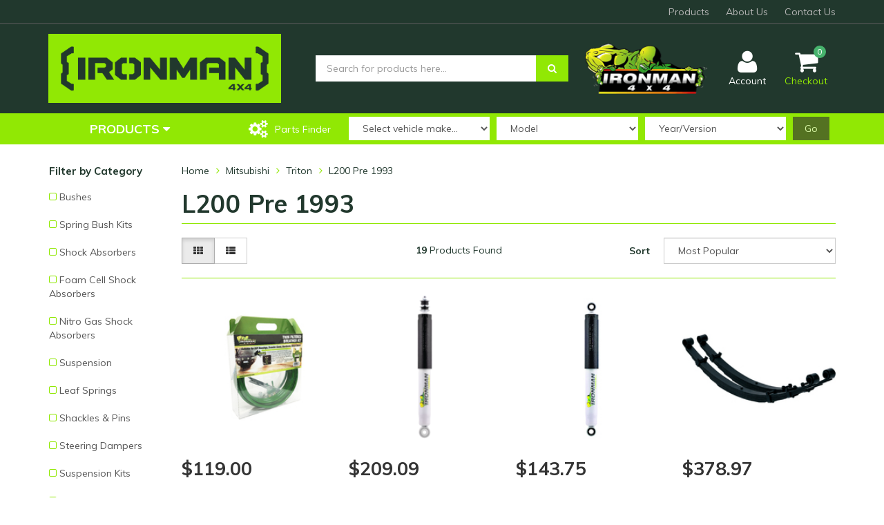

--- FILE ---
content_type: text/html; charset=utf-8
request_url: https://www.mackay4wdcentre.com.au/part-finder/mitsubishi/triton/l200-pre-1993/
body_size: 25244
content:
<!DOCTYPE html>
<html lang="en">
<head>
	<meta http-equiv="Content-Type" content="text/html; charset=utf-8"/>
	<meta name="keywords" content="Mitsubishi Triton L200 Pre 1993"/>
	<meta name="description" content="L200 Pre 1993 - Mitsubishi Triton L200 Pre 1993"/>
	<meta name="viewport" content="width=device-width, initial-scale=1.0, user-scalable=0"/>
	<meta property="og:image" content="https://www.mackay4wdcentre.com.au/assets/website_logo.png"/>
	<meta property="og:title" content="Mitsubishi Triton L200 Pre 1993"/>
	<meta property="og:site_name" content="Mackay 4WD Centre"/>
	<meta property="og:type" content="website"/>
	<meta property="og:url" content="https://www.mackay4wdcentre.com.au/part-finder/mitsubishi/triton/l200-pre-1993/"/>
	<meta property="og:description" content="L200 Pre 1993 - Mitsubishi Triton L200 Pre 1993"/>
	
	<title>Mitsubishi Triton L200 Pre 1993</title>
	<link rel="canonical" href="https://www.mackay4wdcentre.com.au/part-finder/mitsubishi/triton/l200-pre-1993/"/>
	<link rel="shortcut icon" href="/assets/favicon_logo.png"/>
	<link class="theme-selector" rel="stylesheet" type="text/css" href="/assets/themes/rapid/css/app.css?1723607591" media="all"/>
	<link rel="stylesheet" type="text/css" href="/assets/themes/rapid/css/style.css?1723607591" media="all"/>
	<!-- <link rel="stylesheet" type="text/css" href="/assets/themes/rapid/css/rapid-style.css?1723607591" media="all"/> -->
	<link rel="stylesheet" type="text/css" href="https://maxcdn.bootstrapcdn.com/font-awesome/4.4.0/css/font-awesome.min.css" media="all"/>
	<link rel="stylesheet" type="text/css" href="https://cdn.neto.com.au/assets/neto-cdn/jquery_ui/1.11.1/css/custom-theme/jquery-ui-1.8.18.custom.css" media="all"/>
	<link rel="stylesheet" type="text/css" href="https://cdn.neto.com.au/assets/neto-cdn/fancybox/2.1.5/jquery.fancybox.css" media="all"/>
	<link href="https://fonts.googleapis.com/css?family=Muli:400,400i,500,700,700i&display=swap" rel="stylesheet">
	<link rel="stylesheet" type="text/css" href="/assets/themes/rapid/css/slick.css?1723607591" media="all"/>
	<!--[if lte IE 8]>
		<script type="text/javascript" src="https://cdn.neto.com.au/assets/neto-cdn/html5shiv/3.7.0/html5shiv.js"></script>
		<script type="text/javascript" src="https://cdn.neto.com.au/assets/neto-cdn/respond.js/1.3.0/respond.min.js"></script>
	<![endif]-->
	
</head>

<body id="n_content" class="n_rapid">
<header>
	<div class="wrapper-top">
		<div class="container">
			<div class="row">
				<div class="col-sm-12 hidden-xs">
					<ul class="top-menu">
						<li class="">
											<a href="/products/">Products</a>
										</li>
									<li class="">
											<a href="/about-us/">About Us</a>
										</li>
									<li class="">
											<a href="/form/contact-us/">Contact Us</a>
										</li>
									
						</ul>
				</div>
			</div>
		</div>
	</div>

	<div class="wrapper-header">
		<div class="container">
			<div class="row">
				<div class="col-xs-12 col-sm-4 wrapper-logo">
					<a href="https://www.mackay4wdcentre.com.au" title="Mackay 4WD Centre">
						<img class="logo" src="/assets/website_logo.png" alt="Mackay 4WD Centre"/>
					</a>
				</div>
				<div class="col-xs-12 col-sm-4">
					<div class="header-search">
						<form name="productsearch" method="get" action="/">
							<input type="hidden" name="rf" value="kw"/>
							<div class="input-group">
								<input class="form-control ajax_search" value="" id="name_search" autocomplete="off" name="kw" type="text" placeholder="Search for products here..."/>
								<span class="input-group-btn">
									<button type="submit" value="Search" class="btn btn-primary"><i class="fa fa-search"></i></button>
								</span>
							</div>
						</form>
					</div>
				</div>
				<div class="col-xs-12 col-sm-2 mvp-h-logo">
					<img class="f-gmail img-responsive" src="/assets/themes/rapid/img/ironman-4×4-logo.png?1723607591">
				</div>
				<div class="hidden-xs col-sm-2 text-right">
					<div id="header-cart" class="btn-group">
						<a href="https://www.mackay4wdcentre.com.au/_myacct" ><i class="fa fa-user"></i> <span class="visible-lg visible-inline-lg">Account</span></a>
						<a href="https://www.mackay4wdcentre.com.au/_mycart?tkn=cart&ts=1769050677743808" class=" dropdown-toggle" data-toggle="dropdown" id="cartcontentsheader">
							<i class="fa fa-shopping-cart"></i><span class="cart-count" rel="a2c_item_count">0</span>
							<span class="visible-lg visible-inline-lg checkout-text">Checkout</span>
						</a>
						<ul class="dropdown-menu">
							<li class="box" id="neto-dropdown">
								<div class="body padding" id="cartcontents"></div>
								<div class="footer"></div>
							</li>
						</ul>
					</div>
				</div>
			</div>
		</div>
	</div>

	<div class="wrapper-main-menu">
		<div class="container">
			<div class="row">
				<div class="col-xs-12">
					<div class="navbar row">
						<div class="col-xs-12 col-sm-3">
							<div class="navbar-header">
								<ul class="navigation-list list-inline visible-xs nMobileNav">
									<li><a class="nToggleMenu" data-target=".navbar-responsive-collapse"><span class="icon"><i class="fa fa-bars"></i></span><br>Menu</a></li>
									<li><a href="https://www.mackay4wdcentre.com.au/_mycart?tkn=cart&ts=1769050677583970"><span class="icon"><i class="fa fa-shopping-cart"></i></span><br>Cart (<span rel="a2c_item_count">0</span>)</a></li>
									<li><a href="/_myacct/"><span class="icon"><i class="fa fa-user"></i></span><br>Account</a></li>
								</ul>
							</div>
							<div class="navbar-collapse collapse navbar-responsive-collapse">
								<ul class="nav navbar-nav visible-xs"><li class="dropdown dropdown-toggle">
														<a href="https://www.mackay4wdcentre.com.au/suspension/" class="dropdown-toggle" data-target="#" data-toggle="dropdown" role="button" aria-haspopup="true" aria-expanded="false">Suspension</a>
														<ul class="dropdown-menu">
															<li><a href="https://www.mackay4wdcentre.com.au/suspension/">View All Suspension</a></li>
															<li><a href="https://www.mackay4wdcentre.com.au/suspension/shackles-pins/">Shackles & Pins</a></li>
												<li><a href="https://www.mackay4wdcentre.com.au/suspension/steering-dampers/">Steering Dampers</a></li>
												<li><a href="https://www.mackay4wdcentre.com.au/suspension/u-bolts/">U-Bolts</a></li>
												<li><a href="https://www.mackay4wdcentre.com.au/suspension/shock-absorbers/">Shock Absorbers</a></li>
												<li><a href="https://www.mackay4wdcentre.com.au/suspension/suspension-kits/">Suspension Kits</a></li>
												<li><a href="https://www.mackay4wdcentre.com.au/suspension/adjustable-steering-rods/">Adjustable Steering Rods</a></li>
												<li><a href="https://www.mackay4wdcentre.com.au/suspension/extended-brake-hose/">Extended Brake Hose</a></li>
												<li><a href="https://www.mackay4wdcentre.com.au/suspension/coil-springs/">Coil Springs</a></li>
												<li><a href="https://www.mackay4wdcentre.com.au/suspension/leaf-springs/">Leaf Springs</a></li>
												<li><a href="https://www.mackay4wdcentre.com.au/suspension/general-suspension-info/">General Suspension Info</a></li>
												<li><a href="https://www.mackay4wdcentre.com.au/suspension/torsion-bars/">Torsion Bars</a></li>
												<li><a href="https://www.mackay4wdcentre.com.au/suspension/camber-correction/">Camber Correction</a></li>
												<li><a href="https://www.mackay4wdcentre.com.au/suspension/diff-drop-kits/">Diff Drop Kits</a></li>
												<li><a href="https://www.mackay4wdcentre.com.au/suspension/sway-bars/">Sway Bars</a></li>
												<li><a href="https://www.mackay4wdcentre.com.au/suspension/strut-mounts/">Strut Mounts</a></li>
												<li><a href="https://www.mackay4wdcentre.com.au/suspension/load-plus/">Load Plus</a></li>
												<li><a href="https://www.mackay4wdcentre.com.au/suspension/adjustable-trailing-arms/">Adjustable Trailing Arms</a></li>
												<li><a href="https://www.mackay4wdcentre.com.au/suspension/adjustable-panhard-rods/">Adjustable Panhard Rods</a></li>
												<li><a href="https://www.mackay4wdcentre.com.au/suspension/tomcar-australia/">Tomcar Australia</a></li>
												<li><a href="https://www.mackay4wdcentre.com.au/suspension/pro-forge-upper-control-arms/">Pro-Forge Upper Control Arms</a></li>
												<li><a href="https://www.mackay4wdcentre.com.au/suspension/brake-line-spacers/">Brake Line Spacers</a></li>
												<li><a href="https://www.mackay4wdcentre.com.au/suspension/bracket-kit/">Bracket Kit</a></li>
												<li><a href="https://www.mackay4wdcentre.com.au/suspension/old-suspension/">Old Suspension</a></li>
												
														</ul>
													</li>
												<li class="dropdown dropdown-toggle">
														<a href="https://www.mackay4wdcentre.com.au/caster-correction/" class="dropdown-toggle" data-target="#" data-toggle="dropdown" role="button" aria-haspopup="true" aria-expanded="false">Caster Correction</a>
														<ul class="dropdown-menu">
															<li><a href="https://www.mackay4wdcentre.com.au/caster-correction/">View All Caster Correction</a></li>
															<li><a href="https://www.mackay4wdcentre.com.au/caster-correction/off-set-bushes-polyurethane/">Off-set Bushes Polyurethane</a></li>
												<li><a href="https://www.mackay4wdcentre.com.au/caster-correction/off-set-bushes-rubber/">Off-set Bushes Rubber</a></li>
												<li><a href="https://www.mackay4wdcentre.com.au/caster-correction/caster-plates/">Caster Plates</a></li>
												<li><a href="https://www.mackay4wdcentre.com.au/caster-correction/drop-boxes/">Drop Boxes</a></li>
												<li><a href="https://www.mackay4wdcentre.com.au/caster-correction/caster-wedge-kit/">Caster Wedge Kit</a></li>
												
														</ul>
													</li>
												<li class="dropdown dropdown-toggle">
														<a href="https://www.mackay4wdcentre.com.au/bushes/" class="dropdown-toggle" data-target="#" data-toggle="dropdown" role="button" aria-haspopup="true" aria-expanded="false">Bushes</a>
														<ul class="dropdown-menu">
															<li><a href="https://www.mackay4wdcentre.com.au/bushes/">View All Bushes</a></li>
															<li><a href="https://www.mackay4wdcentre.com.au/bushes/spring-bush-kits/">Spring Bush Kits</a></li>
												<li><a href="https://www.mackay4wdcentre.com.au/bushes/individual-rubber-bush-kit-parts/">Individual Rubber Bush Kit Parts</a></li>
												<li><a href="https://www.mackay4wdcentre.com.au/bushes/suspension-arm-polyurethane-bush-kits/">Suspension Arm Polyurethane Bush Kits</a></li>
												<li><a href="https://www.mackay4wdcentre.com.au/bushes/suspension-arm-rubber-bush-kit/">Suspension Arm Rubber Bush Kit</a></li>
												
														</ul>
													</li>
												<li class="dropdown dropdown-toggle">
														<a href="https://www.mackay4wdcentre.com.au/shock-absorbers/" class="dropdown-toggle" data-target="#" data-toggle="dropdown" role="button" aria-haspopup="true" aria-expanded="false">Shock Absorbers</a>
														<ul class="dropdown-menu">
															<li><a href="https://www.mackay4wdcentre.com.au/shock-absorbers/">View All Shock Absorbers</a></li>
															<li><a href="https://www.mackay4wdcentre.com.au/shock-absorbers/nitro-gas-shock-absorbers/">Nitro Gas Shock Absorbers</a></li>
												<li><a href="https://www.mackay4wdcentre.com.au/shock-absorbers/foam-cell-shock-absorbers/">Foam Cell Shock Absorbers</a></li>
												<li><a href="https://www.mackay4wdcentre.com.au/shock-absorbers/foam-cell-pro-shock-absorbers/">Foam Cell Pro Shock Absorbers</a></li>
												
														</ul>
													</li>
												<li class="dropdown dropdown-toggle">
														<a href="https://www.mackay4wdcentre.com.au/bull-bars/" class="dropdown-toggle" data-target="#" data-toggle="dropdown" role="button" aria-haspopup="true" aria-expanded="false">Bull Bars</a>
														<ul class="dropdown-menu">
															<li><a href="https://www.mackay4wdcentre.com.au/bull-bars/">View All Bull Bars</a></li>
															<li><a href="https://www.mackay4wdcentre.com.au/bull-bars/aluminium/">Aluminium</a></li>
												<li><a href="https://www.mackay4wdcentre.com.au/bull-bars/commercial/">Commercial</a></li>
												<li><a href="https://www.mackay4wdcentre.com.au/bull-bars/commercial-deluxe/">Commercial Deluxe</a></li>
												<li><a href="https://www.mackay4wdcentre.com.au/bull-bars/premium-deluxe/">Premium Deluxe</a></li>
												<li><a href="https://www.mackay4wdcentre.com.au/bull-bars/protector/">Protector</a></li>
												<li><a href="https://www.mackay4wdcentre.com.au/bull-bars/proguard/">Proguard</a></li>
												
														</ul>
													</li>
												<li class="dropdown dropdown-toggle">
														<a href="https://www.mackay4wdcentre.com.au/lighting/" class="dropdown-toggle" data-target="#" data-toggle="dropdown" role="button" aria-haspopup="true" aria-expanded="false">Lighting</a>
														<ul class="dropdown-menu">
															<li><a href="https://www.mackay4wdcentre.com.au/lighting/">View All Lighting</a></li>
															<li><a href="https://www.mackay4wdcentre.com.au/driving-lights/led-fog-light-upgrade/">LED Fog Light Upgrade</a></li>
												<li><a href="https://www.mackay4wdcentre.com.au/driving-lights/led-light-bars/">LED Light Bars</a></li>
												<li><a href="https://www.mackay4wdcentre.com.au/lighting/led-light-covers">LED Light Covers</a></li>
												<li><a href="https://www.mackay4wdcentre.com.au/driving-lights/led-spotlights/">LED Spotlights</a></li>
												<li><a href="https://www.mackay4wdcentre.com.au/driving-lights/work-lights/">Work Lights</a></li>
												<li><a href="https://www.mackay4wdcentre.com.au/driving-lights/wiring-looms/">Wiring Looms</a></li>
												
														</ul>
													</li>
												<li class="dropdown dropdown-toggle">
														<a href="https://www.mackay4wdcentre.com.au/canopies/" class="dropdown-toggle" data-target="#" data-toggle="dropdown" role="button" aria-haspopup="true" aria-expanded="false">Canopies</a>
														<ul class="dropdown-menu">
															<li><a href="https://www.mackay4wdcentre.com.au/canopies/">View All Canopies</a></li>
															<li><a href="https://www.mackay4wdcentre.com.au/canopies/trade-style-canopies/">Trade Style Canopies</a></li>
												<li><a href="https://www.mackay4wdcentre.com.au/canopies/pinnacle-canopies/">Pinnacle Canopies</a></li>
												<li><a href="https://www.mackay4wdcentre.com.au/canopies/thermo-plas-canopies/">Thermo-plas Canopies</a></li>
												
														</ul>
													</li>
												<li class="dropdown dropdown-toggle">
														<a href="https://www.mackay4wdcentre.com.au/dual-battery-auto-electrical/" class="dropdown-toggle" data-target="#" data-toggle="dropdown" role="button" aria-haspopup="true" aria-expanded="false">Dual Battery & Auto Electrical</a>
														<ul class="dropdown-menu">
															<li><a href="https://www.mackay4wdcentre.com.au/dual-battery-auto-electrical/">View All Dual Battery & Auto Electrical</a></li>
															<li><a href="https://www.mackay4wdcentre.com.au/dual-battery-auto-electrical/auto-electrical/">Auto Electrical</a></li>
												<li><a href="https://www.mackay4wdcentre.com.au/dual-battery-auto-electrical/battery-trays/">Battery Trays</a></li>
												<li><a href="https://www.mackay4wdcentre.com.au/dual-battery-auto-electrical/dual-battery-systems/">Dual Battery Systems</a></li>
												
														</ul>
													</li>
												<li class="dropdown dropdown-toggle">
														<a href="https://www.mackay4wdcentre.com.au/recovery-equipment/" class="dropdown-toggle" data-target="#" data-toggle="dropdown" role="button" aria-haspopup="true" aria-expanded="false">Recovery Equipment</a>
														<ul class="dropdown-menu">
															<li><a href="https://www.mackay4wdcentre.com.au/recovery-equipment/">View All Recovery Equipment</a></li>
															<li><a href="https://www.mackay4wdcentre.com.au/recovery-equipment/recovery-devices-equipment/">Recovery Devices & Equipment</a></li>
												<li><a href="https://www.mackay4wdcentre.com.au/recovery-equipment/recovery-straps-snatches/">Recovery Straps & Snatches</a></li>
												<li><a href="https://www.mackay4wdcentre.com.au/recovery-equipment/high-lift-jacks/">High Lift Jacks</a></li>
												<li><a href="https://www.mackay4wdcentre.com.au/recovery-equipment/recovery-kits/">Recovery Kits</a></li>
												<li><a href="https://www.mackay4wdcentre.com.au/recovery-equipment/fleet-mining-solutions/">Fleet & Mining Solutions</a></li>
												
														</ul>
													</li>
												<li class="dropdown dropdown-toggle">
														<a href="https://www.mackay4wdcentre.com.au/winches/" class="dropdown-toggle" data-target="#" data-toggle="dropdown" role="button" aria-haspopup="true" aria-expanded="false">Winches</a>
														<ul class="dropdown-menu">
															<li><a href="https://www.mackay4wdcentre.com.au/winches/">View All Winches</a></li>
															<li><a href="https://www.mackay4wdcentre.com.au/winches/winch-accessories/">Winch Accessories</a></li>
												<li><a href="https://www.mackay4wdcentre.com.au/winches/electric-winches/">Electric Winches</a></li>
												
														</ul>
													</li>
												<li class="dropdown dropdown-toggle">
														<a href="https://www.mackay4wdcentre.com.au/air-compressors-tyre-accessories/" class="dropdown-toggle" data-target="#" data-toggle="dropdown" role="button" aria-haspopup="true" aria-expanded="false">Air Compressors & Tyre Accessories</a>
														<ul class="dropdown-menu">
															<li><a href="https://www.mackay4wdcentre.com.au/air-compressors-tyre-accessories/">View All Air Compressors & Tyre Accessories</a></li>
															<li><a href="https://www.mackay4wdcentre.com.au/air-compressors-tyre-accessories/air-compressors/">Air Compressors</a></li>
												<li><a href="https://www.mackay4wdcentre.com.au/air-compressors-tyre-accessories/tyre-accessories-tools/">Tyre Accessories & Tools</a></li>
												
														</ul>
													</li>
												<li class="dropdown dropdown-toggle">
														<a href="https://www.mackay4wdcentre.com.au/seat-covers/" class="dropdown-toggle" data-target="#" data-toggle="dropdown" role="button" aria-haspopup="true" aria-expanded="false">Seat Covers</a>
														<ul class="dropdown-menu">
															<li><a href="https://www.mackay4wdcentre.com.au/seat-covers/">View All Seat Covers</a></li>
															<li><a href="https://www.mackay4wdcentre.com.au/seat-covers/canvas-seat-covers/">Canvas Seat Covers</a></li>
												<li><a href="https://www.mackay4wdcentre.com.au/seat-covers/universal-seat-covers/">Universal Seat Covers</a></li>
												
														</ul>
													</li>
												<li class="dropdown dropdown-toggle">
														<a href="https://www.mackay4wdcentre.com.au/storage/" class="dropdown-toggle" data-target="#" data-toggle="dropdown" role="button" aria-haspopup="true" aria-expanded="false">Storage</a>
														<ul class="dropdown-menu">
															<li><a href="https://www.mackay4wdcentre.com.au/storage/">View All Storage</a></li>
															<li><a href="https://www.mackay4wdcentre.com.au/storage/maxi-cases/">Maxi Cases</a></li>
												<li><a href="https://www.mackay4wdcentre.com.au/storage/rooftop-cargo-storage-bags/">Rooftop Cargo Storage Bags</a></li>
												<li><a href="https://www.mackay4wdcentre.com.au/storage/tool-boxes/">Tool Boxes</a></li>
												<li><a href="https://www.mackay4wdcentre.com.au/storage/tie-downs/">Tie Downs</a></li>
												<li><a href="https://www.mackay4wdcentre.com.au/storage/ute-boxes/">Ute Boxes</a></li>
												
														</ul>
													</li>
												<li class="dropdown dropdown-toggle">
														<a href="https://www.mackay4wdcentre.com.au/roof-racks/" class="dropdown-toggle" data-target="#" data-toggle="dropdown" role="button" aria-haspopup="true" aria-expanded="false">Roof Racks</a>
														<ul class="dropdown-menu">
															<li><a href="https://www.mackay4wdcentre.com.au/roof-racks/">View All Roof Racks</a></li>
															<li><a href="https://www.mackay4wdcentre.com.au/roof-racks/steel-cage-racks/">Steel Cage Racks</a></li>
												<li><a href="https://www.mackay4wdcentre.com.au/roof-racks/alloy-cage-racks/">Alloy Cage Racks</a></li>
												<li><a href="https://www.mackay4wdcentre.com.au/roof-racks/mounting-kits/">Mounting Kits</a></li>
												<li><a href="https://www.mackay4wdcentre.com.au/roof-racks/alloy-trade-racks/">Alloy Trade Racks</a></li>
												<li><a href="https://www.mackay4wdcentre.com.au/roof-racks/steel-roof-top-tent-rack/">Steel Roof Top Tent Rack</a></li>
												<li><a href="https://www.mackay4wdcentre.com.au/roof-racks/steel-trade-rack/">Steel Trade Rack</a></li>
												
														</ul>
													</li>
												<li class="dropdown dropdown-toggle">
														<a href="https://www.mackay4wdcentre.com.au/locksafe-drawer-systems/" class="dropdown-toggle" data-target="#" data-toggle="dropdown" role="button" aria-haspopup="true" aria-expanded="false">Locksafe Drawer Systems</a>
														<ul class="dropdown-menu">
															<li><a href="https://www.mackay4wdcentre.com.au/locksafe-drawer-systems/">View All Locksafe Drawer Systems</a></li>
															<li><a href="https://www.mackay4wdcentre.com.au/locksafe-drawer-systems/single-drawer-systems/">Single Drawer Systems</a></li>
												<li><a href="https://www.mackay4wdcentre.com.au/locksafe-drawer-systems/twin-drawer-systems/">Twin Drawer Systems</a></li>
												<li><a href="https://www.mackay4wdcentre.com.au/locksafe-drawer-systems/wing-kits/">Wing Kits</a></li>
												
														</ul>
													</li>
												<li class="dropdown dropdown-toggle">
														<a href="https://www.mackay4wdcentre.com.au/rear-protection-towing-accessories/" class="dropdown-toggle" data-target="#" data-toggle="dropdown" role="button" aria-haspopup="true" aria-expanded="false">Rear Protection, Towing & Accessories</a>
														<ul class="dropdown-menu">
															<li><a href="https://www.mackay4wdcentre.com.au/rear-protection-towing-accessories/">View All Rear Protection, Towing & Accessories</a></li>
															<li><a href="https://www.mackay4wdcentre.com.au/rear-protection-towing-accessories/wiring-looms/">Wiring Looms</a></li>
												<li><a href="https://www.mackay4wdcentre.com.au/rear-protection-towing-accessories/rear-protection-tow-bars/">Rear Protection Tow Bars</a></li>
												<li><a href="https://www.mackay4wdcentre.com.au/rear-protection-towing-accessories/rear-protection-step-plates/">Rear Protection Step Plates</a></li>
												<li><a href="https://www.mackay4wdcentre.com.au/rear-protection-towing-accessories/tow-bars/">Tow Bars</a></li>
												
														</ul>
													</li>
												<li class="dropdown dropdown-toggle">
														<a href="https://www.mackay4wdcentre.com.au/underbody-protection/" class="dropdown-toggle" data-target="#" data-toggle="dropdown" role="button" aria-haspopup="true" aria-expanded="false">Underbody Protection</a>
														<ul class="dropdown-menu">
															<li><a href="https://www.mackay4wdcentre.com.au/underbody-protection/">View All Underbody Protection</a></li>
															<li><a href="https://www.mackay4wdcentre.com.au/underbody-protection/underbody-protection/">Underbody Protection</a></li>
												<li><a href="https://www.mackay4wdcentre.com.au/underbody-protection/premium-underbody-protection/">Premium Underbody Protection</a></li>
												
														</ul>
													</li>
												<li class="dropdown dropdown-toggle">
														<a href="https://www.mackay4wdcentre.com.au/side-protection-steps/" class="dropdown-toggle" data-target="#" data-toggle="dropdown" role="button" aria-haspopup="true" aria-expanded="false">Side Protection & Steps</a>
														<ul class="dropdown-menu">
															<li><a href="https://www.mackay4wdcentre.com.au/side-protection-steps/">View All Side Protection & Steps</a></li>
															<li><a href="https://www.mackay4wdcentre.com.au/side-protection-steps/steel-side-steps/">Steel Side Steps</a></li>
												<li><a href="https://www.mackay4wdcentre.com.au/side-protection-steps/premium-side-step-rails/">Premium Side Step & Rails</a></li>
												<li><a href="https://www.mackay4wdcentre.com.au/side-protection-steps/steel-side-steps-side-rails/">Steel Side Steps & Side Rails</a></li>
												
														</ul>
													</li>
												<li class="dropdown dropdown-toggle">
														<a href="https://www.mackay4wdcentre.com.au/spacers-brackets/" class="dropdown-toggle" data-target="#" data-toggle="dropdown" role="button" aria-haspopup="true" aria-expanded="false">Spacers & Brackets</a>
														<ul class="dropdown-menu">
															<li><a href="https://www.mackay4wdcentre.com.au/spacers-brackets/">View All Spacers & Brackets</a></li>
															<li><a href="https://www.mackay4wdcentre.com.au/spacers-brackets/spacers/">Spacers</a></li>
												<li><a href="https://www.mackay4wdcentre.com.au/spacers-brackets/driveline-spacers/">Driveline Spacers</a></li>
												<li><a href="https://www.mackay4wdcentre.com.au/spacers-brackets/sway-bar-links/">Sway Bar Links</a></li>
												<li><a href="https://www.mackay4wdcentre.com.au/spacers-brackets/brackets/">Brackets</a></li>
												<li><a href="https://www.mackay4wdcentre.com.au/spacers-brackets/trim-packers/">Trim Packers</a></li>
												
														</ul>
													</li>
												<li class="dropdown dropdown-toggle">
														<a href="https://www.mackay4wdcentre.com.au/camping-lifestyle/" class="dropdown-toggle" data-target="#" data-toggle="dropdown" role="button" aria-haspopup="true" aria-expanded="false">Camping & Lifestyle</a>
														<ul class="dropdown-menu">
															<li><a href="https://www.mackay4wdcentre.com.au/camping-lifestyle/">View All Camping & Lifestyle</a></li>
															<li><a href="https://www.mackay4wdcentre.com.au/alu-cab/">Alu-Cab</a></li>
												<li><a href="https://www.mackay4wdcentre.com.au/awnings-accessories/">Awnings & Accessories</a></li>
												<li><a href="https://www.mackay4wdcentre.com.au/camping-lifestyle/apparel/">Apparel</a></li>
												<li><a href="https://www.mackay4wdcentre.com.au/camping-lifestyle/lighting-solutions/">Lighting Solutions</a></li>
												<li><a href="https://www.mackay4wdcentre.com.au/camping-lifestyle/tools/">Tools</a></li>
												<li><a href="https://www.mackay4wdcentre.com.au/camping-lifestyle/showers-toilets/">Showers & Toilets</a></li>
												<li><a href="https://www.mackay4wdcentre.com.au/camping-lifestyle/camp-kitchen/">Camp Kitchen</a></li>
												<li><a href="https://www.mackay4wdcentre.com.au/camping-lifestyle/storage-bags/">Storage Bags</a></li>
												<li><a href="https://www.mackay4wdcentre.com.au/camping-lifestyle/camp-furniture/">Camp Furniture</a></li>
												<li><a href="https://www.mackay4wdcentre.com.au/camping-lifestyle/first-aid/">First Aid</a></li>
												<li><a href="https://www.mackay4wdcentre.com.au/camping-lifestyle/fridges/">Fridges</a></li>
												<li><a href="https://www.mackay4wdcentre.com.au/camping-lifestyle/fridge-accessories/">Fridge Accessories</a></li>
												<li><a href="https://www.mackay4wdcentre.com.au/camping-lifestyle/cleaning/">Cleaning</a></li>
												<li><a href="https://www.mackay4wdcentre.com.au/camping-lifestyle/solar-power/">Solar & Power</a></li>
												<li><a href="https://www.mackay4wdcentre.com.au/camping-lifestyle/roof-top-tent/">Roof Top Tent</a></li>
												<li><a href="https://www.mackay4wdcentre.com.au/camping-lifestyle/swags/">Swags</a></li>
												
														</ul>
													</li>
												<li class="dropdown dropdown-toggle">
														<a href="https://www.mackay4wdcentre.com.au/books-dvds/" class="dropdown-toggle" data-target="#" data-toggle="dropdown" role="button" aria-haspopup="true" aria-expanded="false">Books & DVDs</a>
														<ul class="dropdown-menu">
															<li><a href="https://www.mackay4wdcentre.com.au/books-dvds/">View All Books & DVDs</a></li>
															<li><a href="https://www.mackay4wdcentre.com.au/books-dvds/dvds/">DVDs</a></li>
												<li><a href="https://www.mackay4wdcentre.com.au/books-dvds/books/">Books</a></li>
												
														</ul>
													</li>
												<li><a href="https://www.mackay4wdcentre.com.au/diff-breathers/">Diff Breathers</a></li>
												<li><a href="https://www.mackay4wdcentre.com.au/exhaust-systems/">Exhaust Systems</a></li>
												<li class="dropdown dropdown-toggle">
														<a href="https://www.mackay4wdcentre.com.au/fleet-mining-solutions/" class="dropdown-toggle" data-target="#" data-toggle="dropdown" role="button" aria-haspopup="true" aria-expanded="false">Fleet & Mining Solutions</a>
														<ul class="dropdown-menu">
															<li><a href="https://www.mackay4wdcentre.com.au/fleet-mining-solutions/">View All Fleet & Mining Solutions</a></li>
															<li><a href="https://www.mackay4wdcentre.com.au/fleet-mining-solutions/mud-flats/">Mud Flats</a></li>
												<li><a href="https://www.mackay4wdcentre.com.au/fleet-mining-solutions/fleet-trays/">Fleet Trays</a></li>
												
														</ul>
													</li>
												<li><a href="https://www.mackay4wdcentre.com.au/rated-recovery-points/">Rated Recovery Points</a></li>
												<li><a href="https://www.mackay4wdcentre.com.au/snorkels/">Snorkels</a></li>
												<li><a href="https://www.mackay4wdcentre.com.au/water-tanks/">Water Tanks</a></li>
												<li><a href="https://www.mackay4wdcentre.com.au/ute-liners/">Ute Liners</a></li>
												<li class="dropdown dropdown-toggle">
														<a href="https://www.mackay4wdcentre.com.au/fuel-tanks/" class="dropdown-toggle" data-target="#" data-toggle="dropdown" role="button" aria-haspopup="true" aria-expanded="false">Fuel Tanks</a>
														<ul class="dropdown-menu">
															<li><a href="https://www.mackay4wdcentre.com.au/fuel-tanks/">View All Fuel Tanks</a></li>
															<li><a href="https://www.mackay4wdcentre.com.au/fuel-tanks/long-range-fuel-tanks/">Long Range Fuel Tanks</a></li>
												
														</ul>
													</li>
												<li><a href="https://www.mackay4wdcentre.com.au/suspension-kits/">Suspension Kits</a></li>
												</ul>
								<ul class="nav navbar-nav hidden-xs">
												<li class="dropdown dropdown-hover">
													<a href="/products" class="dropdown-toggle">Products <i class="fa fa-caret-down" aria-hidden="true"></i></a>
													<ul class="dropdown-menu js-main-menu"><li class="dropdown dropdown-hover">
																<a href="https://www.mackay4wdcentre.com.au/air-compressors-tyre-accessories/" class="dropdown-toggle">Air Compressors & Tyre Accessories <i class="fa fa-caret-right" aria-hidden="true"></i></a>
																<ul class="dropdown-menu dropdown-menu-horizontal">
																	<li><a href="https://www.mackay4wdcentre.com.au/air-compressors-tyre-accessories/air-compressors/">Air Compressors</a></li>
														<li><a href="https://www.mackay4wdcentre.com.au/air-compressors-tyre-accessories/tyre-accessories-tools/">Tyre Accessories & Tools</a></li>
														
																</ul>
															</li>
														<li class="dropdown dropdown-hover">
																<a href="https://www.mackay4wdcentre.com.au/books-dvds/" class="dropdown-toggle">Books & DVDs <i class="fa fa-caret-right" aria-hidden="true"></i></a>
																<ul class="dropdown-menu dropdown-menu-horizontal">
																	<li><a href="https://www.mackay4wdcentre.com.au/books-dvds/books/">Books</a></li>
														<li><a href="https://www.mackay4wdcentre.com.au/books-dvds/dvds/">DVDs</a></li>
														
																</ul>
															</li>
														<li class="dropdown dropdown-hover">
																<a href="https://www.mackay4wdcentre.com.au/bull-bars/" class="dropdown-toggle">Bull Bars <i class="fa fa-caret-right" aria-hidden="true"></i></a>
																<ul class="dropdown-menu dropdown-menu-horizontal">
																	<li><a href="https://www.mackay4wdcentre.com.au/bull-bars/aluminium/">Aluminium</a></li>
														<li><a href="https://www.mackay4wdcentre.com.au/bull-bars/commercial/">Commercial</a></li>
														<li><a href="https://www.mackay4wdcentre.com.au/bull-bars/commercial-deluxe/">Commercial Deluxe</a></li>
														<li><a href="https://www.mackay4wdcentre.com.au/bull-bars/premium-deluxe/">Premium Deluxe</a></li>
														<li><a href="https://www.mackay4wdcentre.com.au/bull-bars/proguard/">Proguard</a></li>
														<li><a href="https://www.mackay4wdcentre.com.au/bull-bars/protector/">Protector</a></li>
														
																</ul>
															</li>
														<li class="dropdown dropdown-hover">
																<a href="https://www.mackay4wdcentre.com.au/bushes/" class="dropdown-toggle">Bushes <i class="fa fa-caret-right" aria-hidden="true"></i></a>
																<ul class="dropdown-menu dropdown-menu-horizontal">
																	<li><a href="https://www.mackay4wdcentre.com.au/bushes/individual-rubber-bush-kit-parts/">Individual Rubber Bush Kit Parts</a></li>
														<li><a href="https://www.mackay4wdcentre.com.au/bushes/spring-bush-kits/">Spring Bush Kits</a></li>
														<li><a href="https://www.mackay4wdcentre.com.au/bushes/suspension-arm-polyurethane-bush-kits/">Suspension Arm Polyurethane Bush Kits</a></li>
														<li><a href="https://www.mackay4wdcentre.com.au/bushes/suspension-arm-rubber-bush-kit/">Suspension Arm Rubber Bush Kit</a></li>
														
																</ul>
															</li>
														<li class="dropdown dropdown-hover">
																<a href="https://www.mackay4wdcentre.com.au/camping-lifestyle/" class="dropdown-toggle">Camping & Lifestyle <i class="fa fa-caret-right" aria-hidden="true"></i></a>
																<ul class="dropdown-menu dropdown-menu-horizontal">
																	<li class="dropdown dropdown-hover">
																<a href="https://www.mackay4wdcentre.com.au/alu-cab/" class="dropdown-toggle">Alu-Cab <i class="fa fa-caret-right" aria-hidden="true"></i></a>
																<ul class="dropdown-menu dropdown-menu-horizontal">
																	<a href="https://www.mackay4wdcentre.com.au/alu-cab/awning-accessories/">Awning & Accessories</a><a href="https://www.mackay4wdcentre.com.au/alu-cab/canopy-camper-accessories/">Canopy Camper & Accessories</a><a href="https://www.mackay4wdcentre.com.au/alu-cab/explorer-canopy-dual-cab/">Explorer Canopy - Dual Cab</a><a href="https://www.mackay4wdcentre.com.au/alu-cab/roof-conversions/">Roof Conversions</a><a href="https://www.mackay4wdcentre.com.au/alu-cab/tent-accessories/">Tent & Accessories</a>
																</ul>
															</li>
														<li><a href="https://www.mackay4wdcentre.com.au/camping-lifestyle/apparel/">Apparel</a></li>
														<li class="dropdown dropdown-hover">
																<a href="https://www.mackay4wdcentre.com.au/awnings-accessories/" class="dropdown-toggle">Awnings & Accessories <i class="fa fa-caret-right" aria-hidden="true"></i></a>
																<ul class="dropdown-menu dropdown-menu-horizontal">
																	<a href="https://www.mackay4wdcentre.com.au/awnings-accessories/awning-accessories/">Awning Accessories</a><a href="https://www.mackay4wdcentre.com.au/awnings-accessories/awnings/">Awnings</a>
																</ul>
															</li>
														<li><a href="https://www.mackay4wdcentre.com.au/camping-lifestyle/camp-furniture/">Camp Furniture</a></li>
														<li><a href="https://www.mackay4wdcentre.com.au/camping-lifestyle/camp-kitchen/">Camp Kitchen</a></li>
														<li><a href="https://www.mackay4wdcentre.com.au/camping-lifestyle/cleaning/">Cleaning</a></li>
														<li><a href="https://www.mackay4wdcentre.com.au/camping-lifestyle/first-aid/">First Aid</a></li>
														<li><a href="https://www.mackay4wdcentre.com.au/camping-lifestyle/fridge-accessories/">Fridge Accessories</a></li>
														<li><a href="https://www.mackay4wdcentre.com.au/camping-lifestyle/fridges/">Fridges</a></li>
														<li><a href="https://www.mackay4wdcentre.com.au/camping-lifestyle/lighting-solutions/">Lighting Solutions</a></li>
														<li><a href="https://www.mackay4wdcentre.com.au/camping-lifestyle/roof-top-tent/">Roof Top Tent</a></li>
														<li><a href="https://www.mackay4wdcentre.com.au/camping-lifestyle/showers-toilets/">Showers & Toilets</a></li>
														<li><a href="https://www.mackay4wdcentre.com.au/camping-lifestyle/solar-power/">Solar & Power</a></li>
														<li><a href="https://www.mackay4wdcentre.com.au/camping-lifestyle/storage-bags/">Storage Bags</a></li>
														<li><a href="https://www.mackay4wdcentre.com.au/camping-lifestyle/swags/">Swags</a></li>
														<li><a href="https://www.mackay4wdcentre.com.au/camping-lifestyle/tools/">Tools</a></li>
														
																</ul>
															</li>
														<li class="dropdown dropdown-hover">
																<a href="https://www.mackay4wdcentre.com.au/canopies/" class="dropdown-toggle">Canopies <i class="fa fa-caret-right" aria-hidden="true"></i></a>
																<ul class="dropdown-menu dropdown-menu-horizontal">
																	<li><a href="https://www.mackay4wdcentre.com.au/canopies/pinnacle-canopies/">Pinnacle Canopies</a></li>
														<li><a href="https://www.mackay4wdcentre.com.au/canopies/thermo-plas-canopies/">Thermo-plas Canopies</a></li>
														<li><a href="https://www.mackay4wdcentre.com.au/canopies/trade-style-canopies/">Trade Style Canopies</a></li>
														
																</ul>
															</li>
														<li class="dropdown dropdown-hover">
																<a href="https://www.mackay4wdcentre.com.au/caster-correction/" class="dropdown-toggle">Caster Correction <i class="fa fa-caret-right" aria-hidden="true"></i></a>
																<ul class="dropdown-menu dropdown-menu-horizontal">
																	<li><a href="https://www.mackay4wdcentre.com.au/caster-correction/caster-plates/">Caster Plates</a></li>
														<li><a href="https://www.mackay4wdcentre.com.au/caster-correction/caster-wedge-kit/">Caster Wedge Kit</a></li>
														<li><a href="https://www.mackay4wdcentre.com.au/caster-correction/drop-boxes/">Drop Boxes</a></li>
														<li><a href="https://www.mackay4wdcentre.com.au/caster-correction/off-set-bushes-polyurethane/">Off-set Bushes Polyurethane</a></li>
														<li><a href="https://www.mackay4wdcentre.com.au/caster-correction/off-set-bushes-rubber/">Off-set Bushes Rubber</a></li>
														
																</ul>
															</li>
														<li><a href="https://www.mackay4wdcentre.com.au/diff-breathers/">Diff Breathers</a></li>
														<li class="dropdown dropdown-hover">
																<a href="https://www.mackay4wdcentre.com.au/dual-battery-auto-electrical/" class="dropdown-toggle">Dual Battery & Auto Electrical <i class="fa fa-caret-right" aria-hidden="true"></i></a>
																<ul class="dropdown-menu dropdown-menu-horizontal">
																	<li><a href="https://www.mackay4wdcentre.com.au/dual-battery-auto-electrical/auto-electrical/">Auto Electrical</a></li>
														<li><a href="https://www.mackay4wdcentre.com.au/dual-battery-auto-electrical/battery-trays/">Battery Trays</a></li>
														<li><a href="https://www.mackay4wdcentre.com.au/dual-battery-auto-electrical/dual-battery-systems/">Dual Battery Systems</a></li>
														
																</ul>
															</li>
														<li><a href="https://www.mackay4wdcentre.com.au/exhaust-systems/">Exhaust Systems</a></li>
														<li class="dropdown dropdown-hover">
																<a href="https://www.mackay4wdcentre.com.au/fleet-mining-solutions/" class="dropdown-toggle">Fleet & Mining Solutions <i class="fa fa-caret-right" aria-hidden="true"></i></a>
																<ul class="dropdown-menu dropdown-menu-horizontal">
																	<li><a href="https://www.mackay4wdcentre.com.au/fleet-mining-solutions/fleet-trays/">Fleet Trays</a></li>
														<li><a href="https://www.mackay4wdcentre.com.au/fleet-mining-solutions/mud-flats/">Mud Flats</a></li>
														
																</ul>
															</li>
														<li class="dropdown dropdown-hover">
																<a href="https://www.mackay4wdcentre.com.au/fuel-tanks/" class="dropdown-toggle">Fuel Tanks <i class="fa fa-caret-right" aria-hidden="true"></i></a>
																<ul class="dropdown-menu dropdown-menu-horizontal">
																	<li><a href="https://www.mackay4wdcentre.com.au/fuel-tanks/long-range-fuel-tanks/">Long Range Fuel Tanks</a></li>
														
																</ul>
															</li>
														<li class="dropdown dropdown-hover">
																<a href="https://www.mackay4wdcentre.com.au/lighting/" class="dropdown-toggle">Lighting <i class="fa fa-caret-right" aria-hidden="true"></i></a>
																<ul class="dropdown-menu dropdown-menu-horizontal">
																	<li><a href="https://www.mackay4wdcentre.com.au/driving-lights/led-fog-light-upgrade/">LED Fog Light Upgrade</a></li>
														<li class="dropdown dropdown-hover">
																<a href="https://www.mackay4wdcentre.com.au/driving-lights/led-light-bars/" class="dropdown-toggle">LED Light Bars <i class="fa fa-caret-right" aria-hidden="true"></i></a>
																<ul class="dropdown-menu dropdown-menu-horizontal">
																	<a href="https://www.mackay4wdcentre.com.au/driving-lights/led-light-bars/led-spotlights/">LED Spotlights</a>
																</ul>
															</li>
														<li class="dropdown dropdown-hover">
																<a href="https://www.mackay4wdcentre.com.au/lighting/led-light-covers" class="dropdown-toggle">LED Light Covers <i class="fa fa-caret-right" aria-hidden="true"></i></a>
																<ul class="dropdown-menu dropdown-menu-horizontal">
																	<a href="https://www.mackay4wdcentre.com.au/led-light-covers/7-blast-led-light-covers/">7" Blast LED Light Covers</a><a href="https://www.mackay4wdcentre.com.au/led-light-covers/7-comet-led-light-covers/">7" Comet LED Light Covers</a><a href="https://www.mackay4wdcentre.com.au/led-light-covers/9-comet-led-light-cover/">9" Comet LED Light Cover</a>
																</ul>
															</li>
														<li><a href="https://www.mackay4wdcentre.com.au/driving-lights/led-spotlights/">LED Spotlights</a></li>
														<li><a href="https://www.mackay4wdcentre.com.au/driving-lights/wiring-looms/">Wiring Looms</a></li>
														<li><a href="https://www.mackay4wdcentre.com.au/driving-lights/work-lights/">Work Lights</a></li>
														
																</ul>
															</li>
														<li class="dropdown dropdown-hover">
																<a href="https://www.mackay4wdcentre.com.au/locksafe-drawer-systems/" class="dropdown-toggle">Locksafe Drawer Systems <i class="fa fa-caret-right" aria-hidden="true"></i></a>
																<ul class="dropdown-menu dropdown-menu-horizontal">
																	<li><a href="https://www.mackay4wdcentre.com.au/locksafe-drawer-systems/single-drawer-systems/">Single Drawer Systems</a></li>
														<li><a href="https://www.mackay4wdcentre.com.au/locksafe-drawer-systems/twin-drawer-systems/">Twin Drawer Systems</a></li>
														<li><a href="https://www.mackay4wdcentre.com.au/locksafe-drawer-systems/wing-kits/">Wing Kits</a></li>
														
																</ul>
															</li>
														<li><a href="https://www.mackay4wdcentre.com.au/rated-recovery-points/">Rated Recovery Points</a></li>
														<li class="dropdown dropdown-hover">
																<a href="https://www.mackay4wdcentre.com.au/rear-protection-towing-accessories/" class="dropdown-toggle">Rear Protection, Towing & Accessories <i class="fa fa-caret-right" aria-hidden="true"></i></a>
																<ul class="dropdown-menu dropdown-menu-horizontal">
																	<li><a href="https://www.mackay4wdcentre.com.au/rear-protection-towing-accessories/rear-protection-step-plates/">Rear Protection Step Plates</a></li>
														<li><a href="https://www.mackay4wdcentre.com.au/rear-protection-towing-accessories/rear-protection-tow-bars/">Rear Protection Tow Bars</a></li>
														<li><a href="https://www.mackay4wdcentre.com.au/rear-protection-towing-accessories/tow-bars/">Tow Bars</a></li>
														<li><a href="https://www.mackay4wdcentre.com.au/rear-protection-towing-accessories/wiring-looms/">Wiring Looms</a></li>
														
																</ul>
															</li>
														<li class="dropdown dropdown-hover">
																<a href="https://www.mackay4wdcentre.com.au/recovery-equipment/" class="dropdown-toggle">Recovery Equipment <i class="fa fa-caret-right" aria-hidden="true"></i></a>
																<ul class="dropdown-menu dropdown-menu-horizontal">
																	<li><a href="https://www.mackay4wdcentre.com.au/recovery-equipment/fleet-mining-solutions/">Fleet & Mining Solutions</a></li>
														<li><a href="https://www.mackay4wdcentre.com.au/recovery-equipment/high-lift-jacks/">High Lift Jacks</a></li>
														<li><a href="https://www.mackay4wdcentre.com.au/recovery-equipment/recovery-devices-equipment/">Recovery Devices & Equipment</a></li>
														<li><a href="https://www.mackay4wdcentre.com.au/recovery-equipment/recovery-kits/">Recovery Kits</a></li>
														<li><a href="https://www.mackay4wdcentre.com.au/recovery-equipment/recovery-straps-snatches/">Recovery Straps & Snatches</a></li>
														
																</ul>
															</li>
														<li class="dropdown dropdown-hover">
																<a href="https://www.mackay4wdcentre.com.au/roof-racks/" class="dropdown-toggle">Roof Racks <i class="fa fa-caret-right" aria-hidden="true"></i></a>
																<ul class="dropdown-menu dropdown-menu-horizontal">
																	<li><a href="https://www.mackay4wdcentre.com.au/roof-racks/alloy-cage-racks/">Alloy Cage Racks</a></li>
														<li><a href="https://www.mackay4wdcentre.com.au/roof-racks/alloy-trade-racks/">Alloy Trade Racks</a></li>
														<li><a href="https://www.mackay4wdcentre.com.au/roof-racks/mounting-kits/">Mounting Kits</a></li>
														<li><a href="https://www.mackay4wdcentre.com.au/roof-racks/steel-cage-racks/">Steel Cage Racks</a></li>
														<li><a href="https://www.mackay4wdcentre.com.au/roof-racks/steel-roof-top-tent-rack/">Steel Roof Top Tent Rack</a></li>
														<li><a href="https://www.mackay4wdcentre.com.au/roof-racks/steel-trade-rack/">Steel Trade Rack</a></li>
														
																</ul>
															</li>
														<li class="dropdown dropdown-hover">
																<a href="https://www.mackay4wdcentre.com.au/seat-covers/" class="dropdown-toggle">Seat Covers <i class="fa fa-caret-right" aria-hidden="true"></i></a>
																<ul class="dropdown-menu dropdown-menu-horizontal">
																	<li><a href="https://www.mackay4wdcentre.com.au/seat-covers/canvas-seat-covers/">Canvas Seat Covers</a></li>
														<li><a href="https://www.mackay4wdcentre.com.au/seat-covers/universal-seat-covers/">Universal Seat Covers</a></li>
														
																</ul>
															</li>
														<li class="dropdown dropdown-hover">
																<a href="https://www.mackay4wdcentre.com.au/shock-absorbers/" class="dropdown-toggle">Shock Absorbers <i class="fa fa-caret-right" aria-hidden="true"></i></a>
																<ul class="dropdown-menu dropdown-menu-horizontal">
																	<li><a href="https://www.mackay4wdcentre.com.au/shock-absorbers/foam-cell-pro-shock-absorbers/">Foam Cell Pro Shock Absorbers</a></li>
														<li><a href="https://www.mackay4wdcentre.com.au/shock-absorbers/foam-cell-shock-absorbers/">Foam Cell Shock Absorbers</a></li>
														<li><a href="https://www.mackay4wdcentre.com.au/shock-absorbers/nitro-gas-shock-absorbers/">Nitro Gas Shock Absorbers</a></li>
														
																</ul>
															</li>
														<li class="dropdown dropdown-hover">
																<a href="https://www.mackay4wdcentre.com.au/side-protection-steps/" class="dropdown-toggle">Side Protection & Steps <i class="fa fa-caret-right" aria-hidden="true"></i></a>
																<ul class="dropdown-menu dropdown-menu-horizontal">
																	<li><a href="https://www.mackay4wdcentre.com.au/side-protection-steps/premium-side-step-rails/">Premium Side Step & Rails</a></li>
														<li><a href="https://www.mackay4wdcentre.com.au/side-protection-steps/steel-side-steps/">Steel Side Steps</a></li>
														<li><a href="https://www.mackay4wdcentre.com.au/side-protection-steps/steel-side-steps-side-rails/">Steel Side Steps & Side Rails</a></li>
														
																</ul>
															</li>
														<li><a href="https://www.mackay4wdcentre.com.au/snorkels/">Snorkels</a></li>
														<li class="dropdown dropdown-hover">
																<a href="https://www.mackay4wdcentre.com.au/spacers-brackets/" class="dropdown-toggle">Spacers & Brackets <i class="fa fa-caret-right" aria-hidden="true"></i></a>
																<ul class="dropdown-menu dropdown-menu-horizontal">
																	<li><a href="https://www.mackay4wdcentre.com.au/spacers-brackets/brackets/">Brackets</a></li>
														<li><a href="https://www.mackay4wdcentre.com.au/spacers-brackets/driveline-spacers/">Driveline Spacers</a></li>
														<li><a href="https://www.mackay4wdcentre.com.au/spacers-brackets/spacers/">Spacers</a></li>
														<li><a href="https://www.mackay4wdcentre.com.au/spacers-brackets/sway-bar-links/">Sway Bar Links</a></li>
														<li><a href="https://www.mackay4wdcentre.com.au/spacers-brackets/trim-packers/">Trim Packers</a></li>
														
																</ul>
															</li>
														<li class="dropdown dropdown-hover">
																<a href="https://www.mackay4wdcentre.com.au/storage/" class="dropdown-toggle">Storage <i class="fa fa-caret-right" aria-hidden="true"></i></a>
																<ul class="dropdown-menu dropdown-menu-horizontal">
																	<li><a href="https://www.mackay4wdcentre.com.au/storage/maxi-cases/">Maxi Cases</a></li>
														<li><a href="https://www.mackay4wdcentre.com.au/storage/rooftop-cargo-storage-bags/">Rooftop Cargo Storage Bags</a></li>
														<li><a href="https://www.mackay4wdcentre.com.au/storage/tie-downs/">Tie Downs</a></li>
														<li><a href="https://www.mackay4wdcentre.com.au/storage/tool-boxes/">Tool Boxes</a></li>
														<li><a href="https://www.mackay4wdcentre.com.au/storage/ute-boxes/">Ute Boxes</a></li>
														
																</ul>
															</li>
														<li class="dropdown dropdown-hover">
																<a href="https://www.mackay4wdcentre.com.au/suspension/" class="dropdown-toggle">Suspension <i class="fa fa-caret-right" aria-hidden="true"></i></a>
																<ul class="dropdown-menu dropdown-menu-horizontal">
																	<li><a href="https://www.mackay4wdcentre.com.au/suspension/adjustable-panhard-rods/">Adjustable Panhard Rods</a></li>
														<li><a href="https://www.mackay4wdcentre.com.au/suspension/adjustable-steering-rods/">Adjustable Steering Rods</a></li>
														<li><a href="https://www.mackay4wdcentre.com.au/suspension/adjustable-trailing-arms/">Adjustable Trailing Arms</a></li>
														<li><a href="https://www.mackay4wdcentre.com.au/suspension/bracket-kit/">Bracket Kit</a></li>
														<li><a href="https://www.mackay4wdcentre.com.au/suspension/brake-line-spacers/">Brake Line Spacers</a></li>
														<li><a href="https://www.mackay4wdcentre.com.au/suspension/camber-correction/">Camber Correction</a></li>
														<li><a href="https://www.mackay4wdcentre.com.au/suspension/coil-springs/">Coil Springs</a></li>
														<li><a href="https://www.mackay4wdcentre.com.au/suspension/diff-drop-kits/">Diff Drop Kits</a></li>
														<li><a href="https://www.mackay4wdcentre.com.au/suspension/extended-brake-hose/">Extended Brake Hose</a></li>
														<li><a href="https://www.mackay4wdcentre.com.au/suspension/general-suspension-info/">General Suspension Info</a></li>
														<li><a href="https://www.mackay4wdcentre.com.au/suspension/leaf-springs/">Leaf Springs</a></li>
														<li><a href="https://www.mackay4wdcentre.com.au/suspension/load-plus/">Load Plus</a></li>
														<li><a href="https://www.mackay4wdcentre.com.au/suspension/old-suspension/">Old Suspension</a></li>
														<li><a href="https://www.mackay4wdcentre.com.au/suspension/pro-forge-upper-control-arms/">Pro-Forge Upper Control Arms</a></li>
														<li><a href="https://www.mackay4wdcentre.com.au/suspension/shackles-pins/">Shackles & Pins</a></li>
														<li><a href="https://www.mackay4wdcentre.com.au/suspension/shock-absorbers/">Shock Absorbers</a></li>
														<li><a href="https://www.mackay4wdcentre.com.au/suspension/steering-dampers/">Steering Dampers</a></li>
														<li><a href="https://www.mackay4wdcentre.com.au/suspension/strut-mounts/">Strut Mounts</a></li>
														<li><a href="https://www.mackay4wdcentre.com.au/suspension/suspension-kits/">Suspension Kits</a></li>
														<li><a href="https://www.mackay4wdcentre.com.au/suspension/sway-bars/">Sway Bars</a></li>
														<li><a href="https://www.mackay4wdcentre.com.au/suspension/tomcar-australia/">Tomcar Australia</a></li>
														<li><a href="https://www.mackay4wdcentre.com.au/suspension/torsion-bars/">Torsion Bars</a></li>
														<li><a href="https://www.mackay4wdcentre.com.au/suspension/u-bolts/">U-Bolts</a></li>
														
																</ul>
															</li>
														<li><a href="https://www.mackay4wdcentre.com.au/suspension-kits/">Suspension Kits</a></li>
														<li class="dropdown dropdown-hover">
																<a href="https://www.mackay4wdcentre.com.au/underbody-protection/" class="dropdown-toggle">Underbody Protection <i class="fa fa-caret-right" aria-hidden="true"></i></a>
																<ul class="dropdown-menu dropdown-menu-horizontal">
																	<li><a href="https://www.mackay4wdcentre.com.au/underbody-protection/premium-underbody-protection/">Premium Underbody Protection</a></li>
														<li><a href="https://www.mackay4wdcentre.com.au/underbody-protection/underbody-protection/">Underbody Protection</a></li>
														
																</ul>
															</li>
														<li><a href="https://www.mackay4wdcentre.com.au/ute-liners/">Ute Liners</a></li>
														<li><a href="https://www.mackay4wdcentre.com.au/water-tanks/">Water Tanks</a></li>
														<li class="dropdown dropdown-hover">
																<a href="https://www.mackay4wdcentre.com.au/winches/" class="dropdown-toggle">Winches <i class="fa fa-caret-right" aria-hidden="true"></i></a>
																<ul class="dropdown-menu dropdown-menu-horizontal">
																	<li><a href="https://www.mackay4wdcentre.com.au/winches/electric-winches/">Electric Winches</a></li>
														<li><a href="https://www.mackay4wdcentre.com.au/winches/winch-accessories/">Winch Accessories</a></li>
														
																</ul>
															</li>
														</ul>
												</li>
											</ul>
								</div>
						</div>
						<div class="col-xs-12 col-sm-9">
							
								<input type="hidden" id="clist_search" value="" />
								<div class="row wrapper-part-finder">
									<div class="col-xs-12 col-sm-3 col-md-3 col-lg-2 part-finder-title">
										<p>Parts Finder</p>
									</div>
									<div class="col-xs-12 col-sm-9 col-md-9 col-lg-10 partfinder-fields">
										<input type="hidden" id="clist_size" value="" />
										<input type="hidden" id="clist_hidden" value="" />
										<div id="compat_list compcat-listwrap">
											<div class="part-select">
												<select name="clist_12_1" onchange="lvl_1_option_change(this.value);" id="dah_partfinder_opt_1" class="dah_partfinder_opt_1 form-control" rel="Option Above">
													<option value="">Select vehicle make...</option>
												</select>
											</div>
											<div class="part-select">
												<select name="clist_12_2" onchange="lvl_2_option_change(this.value);" id="dah_partfinder_opt_2" class="dah_partfinder_opt_2 form-control" rel="Option Above">
													<option value="">Model</option>
												</select>
											</div>
											<div class="part-select">
												<select name="clist_12_3" onchange="lvl_3_option_change(this.value);" id="dah_partfinder_opt_3" class="dah_partfinder_opt_3 form-control" rel="Option Above">
													<option value="">Year/Version</option>
												</select>
											</div>
											<div class="wrap-select-inline"><button type="submit" class="btn btn-secondary dah_compat-btn" data-url="" disabled>Go</button>
											</div>
										</div>
									</div>
								</div>
							</div>
					</div>
				</div>
			</div>
		</div>
	</div>
</header>
<div id="main-content" class="container" role="main">
	<div class="row">
<div class="col-xs-12 col-sm-2" id="left-sidebar">
	<div class="panel">
			<div class="panel-heading panel-heading-thumbnails visible-xs">
				<h3 class="panel-title">
					<a class="accordion-toggle" data-toggle="collapse" data-parent="#filters-accordion" href="#filters">Filter Products</a>
				</h3>
			</div>
			<ul id="filters" class="panel-collapse collapse list-group">
				
				<li class="list-group-item">
							<h4>Filter by Category</h4>
						</li><li class="filter">
								<a href="/part-finder/mitsubishi/triton/l200-pre-1993/?cn=105&rf=cn" class="list-group-item">Bushes</a>
								</li><li class="filter">
								<a href="/part-finder/mitsubishi/triton/l200-pre-1993/?cn=106&rf=cn" class="list-group-item">Spring Bush Kits</a>
								</li><li class="filter">
								<a href="/part-finder/mitsubishi/triton/l200-pre-1993/?cn=118&rf=cn" class="list-group-item">Shock Absorbers</a>
								</li><li class="filter">
								<a href="/part-finder/mitsubishi/triton/l200-pre-1993/?cn=122&rf=cn" class="list-group-item">Foam Cell Shock Absorbers</a>
								</li><li class="filter">
								<a href="/part-finder/mitsubishi/triton/l200-pre-1993/?cn=119&rf=cn" class="list-group-item">Nitro Gas Shock Absorbers</a>
								</li><li class="filter">
								<a href="/part-finder/mitsubishi/triton/l200-pre-1993/?cn=98&rf=cn" class="list-group-item">Suspension</a>
								</li><li class="filter">
								<a href="/part-finder/mitsubishi/triton/l200-pre-1993/?cn=162&rf=cn" class="list-group-item">Leaf Springs</a>
								</li><li class="filter">
								<a href="/part-finder/mitsubishi/triton/l200-pre-1993/?cn=101&rf=cn" class="list-group-item">Shackles & Pins</a>
								</li><li class="filter">
								<a href="/part-finder/mitsubishi/triton/l200-pre-1993/?cn=104&rf=cn" class="list-group-item">Steering Dampers</a>
								</li><li class="filter">
								<a href="/part-finder/mitsubishi/triton/l200-pre-1993/?cn=121&rf=cn" class="list-group-item">Suspension Kits</a>
								</li><li class="filter">
								<a href="/part-finder/mitsubishi/triton/l200-pre-1993/?cn=165&rf=cn" class="list-group-item">Torsion Bars</a>
								</li><li class="filter">
								<a href="/part-finder/mitsubishi/triton/l200-pre-1993/?cn=107&rf=cn" class="list-group-item">U-Bolts</a>
								</li>

				<li class="list-group-item "><h4>Filter by Price</h4></li><li class="filter"><a class="list-group-item" href="/part-finder/mitsubishi/triton/l200-pre-1993/?pr=0-100&rf=pr">$100 or below</a></li>
								
								
								<li class="filter"><a class="list-group-item" href="/part-finder/mitsubishi/triton/l200-pre-1993/?pr=100-600&rf=pr">$100 to $600</a></li>
								
								<li class="filter"><a class="list-group-item" href="/part-finder/mitsubishi/triton/l200-pre-1993/?pr=600-1100&rf=pr">$600 to $1,100</a></li>
								
								<li class="filter"><a class="list-group-item" href="/part-finder/mitsubishi/triton/l200-pre-1993/?pr=1100-1600&rf=pr">$1,100 to $1,600</a></li>
								
								
								<li class="filter"><a class="list-group-item" href="/part-finder/mitsubishi/triton/l200-pre-1993/?pr=1600-0&rf=pr">$1,600 or above</a></li>
				<li class="list-group-item"><h4>Filter by Brand</h4></li><li class="filter">
									<a href="/part-finder/mitsubishi/triton/l200-pre-1993/?cn=569&rf=cn" class="list-group-item">Ironman 4x4</a>
								</li>
			</ul>
		</div>
		
	<div class="wrapper-sidebar-menu hidden-xs">
				<h3>Information</h3>
				<ul class="list-group"><li class=""><a class="list-group-item" href="/about-us/">About Us</a>
						</li><li class=""><a class="list-group-item" href="/returns-policy/">Returns Policy</a>
						</li><li class=""><a class="list-group-item" href="/form/contact-us/">Contact Us</a>
						</li></ul>
			</div>
</div>
<div class="col-xs-12 col-sm-10">
<ul class="breadcrumb" itemscope itemtype="http://schema.org/BreadcrumbList" aria-label="Breadcrumb">
			<li itemprop="itemListElement" itemscope itemtype="http://schema.org/ListItem">
				<a href="https://www.mackay4wdcentre.com.au" itemprop="item"><span itemprop="name">Home</span></a>
				<meta itemprop="position" content="0" />
			</li><li itemprop="itemListElement" itemscope itemtype="http://schema.org/ListItem">
			<a href="/part-finder/mitsubishi/" itemprop="item"><span itemprop="name">Mitsubishi</span></a>
			<meta itemprop="position" content="1" />
		</li><li itemprop="itemListElement" itemscope itemtype="http://schema.org/ListItem">
			<a href="/part-finder/mitsubishi/triton/" itemprop="item"><span itemprop="name">Triton</span></a>
			<meta itemprop="position" content="2" />
		</li><li itemprop="itemListElement" itemscope itemtype="http://schema.org/ListItem">
			<a href="/part-finder/mitsubishi/triton/l200-pre-1993/" itemprop="item"><span itemprop="name">L200 Pre 1993</span></a>
			<meta itemprop="position" content="3" />
		</li></ul>
<h1 class="page-header">
	L200 Pre 1993
	
	</h1>

<div class="row sort_container">
		<div class="col-xs-4 col-sm-7 col-md-4">
			<script language="javascript" type="text/javascript">
				function viewtype(view) {
					var f=document.viewForm;
					f['viewby'].value=view;
					f.submit();
				}
			</script>
			<form method="get" name="viewForm" action="/part-finder/mitsubishi/triton/l200-pre-1993/" class="hidden">
				<input name="rf" type="hidden" value="">
				<input name="viewby" type="hidden" value=""/>
			</form>
			<div class="viewby btn-group">
				<a href="javascript:viewtype('');" class="btn btn-default active" rel="nofollow">
					<i class="fa fa-th"></i>
				</a>
				<a href="javascript:viewtype('list');" class="btn btn-default " rel="nofollow">
					<i class="fa fa-th-list"></i>
				</a>
			</div>
		</div>
		<div class="col-md-4 hidden-xs hidden-sm">
			<div class="btn-text">
				<strong>19</strong> Products&nbsp;Found
			</div>
		</div>
		<div class="col-xs-8 col-sm-5 col-md-4">
			<form method="get" class="form-horizontal" action="/part-finder/mitsubishi/triton/l200-pre-1993/">
				<input name="rf" type="hidden" value="">
				<div class="form-group">
					<label class="control-label col-xs-2">Sort</label>
					<div class="col-xs-10">
						<select name="sortby" onChange="return this.form.submit();" class="form-control">
							<option value="popular" selected>
								Most Popular
							</option>
							<option value="name" >
								Name
							</option>
							<option value="SKU" >
								SKU
							</option>
							<option value="lowest_price" >
								Lowest Price
							</option>
							<option value="highest_price" >
								Highest Price
							</option>
						</select>
					</div>
				</div>
			</form>
		</div>
	</div>
	<div class="row">
		<div class="col-xs-12 hr-style">
			<hr>
		</div>
	</div>
	<div class="thumb">
		<div class="row"><div class="wrapper-thumbnail col-xs-8 col-sm-6 col-md-4 col-lg-3">
	<div class="thumbnail" itemscope itemtype="http://schema.org/Product">
		<div class="wrapper-thumbnail-img">
			<a href="https://www.mackay4wdcentre.com.au/twin-filtered-breather-kit" class="thumbnail-image">
				<img src="/assets/thumb/IDIFFBRE.jpg?20210401163238" class="product-image" alt="Diff Breather Kit" rel="itmimgIDIFFBRE">
			</a>
			
		</div>
		<div class="caption">
			<p class="price" itemprop="offers" itemscope itemtype="http://schema.org/Offer">
				<span itemprop="price" content="119">$119.00</span>
					<meta itemprop="priceCurrency" content="AUD">
				</p>
			<!-- Begin: Script 104 -->

<!-- End: Script 104 -->

			<div class="nReviewsBlock">
			    </div>
			<span class="thumb-part-number">SKU: IDIFFBRE</span><br>
			<h3><a href="https://www.mackay4wdcentre.com.au/twin-filtered-breather-kit" title="Diff Breather Kit" itemprop="name" content="Diff Breather Kit">Diff Breather Kit</a></h3>
			<!-- Purchase Logic -->
			<form class="form-inline buying-options">
				<input type="hidden" id="skuMr8AtIDIFFBRE" name="skuMr8AtIDIFFBRE" value="IDIFFBRE">
				<input type="hidden" id="modelMr8AtIDIFFBRE" name="modelMr8AtIDIFFBRE" value="Diff Breather Kit">
				<input type="hidden" id="thumbMr8AtIDIFFBRE" name="thumbMr8AtIDIFFBRE" value="/assets/thumb/IDIFFBRE.jpg?20210401163238">
				<input type="hidden" id="qtyMr8AtIDIFFBRE" name="qtyMr8AtIDIFFBRE" value="1" class="input-tiny">
				<a class="notify_popup btn btn-default btn-block btn-loads" href="https://www.mackay4wdcentre.com.au/twin-filtered-breather-kit" title="Notify Me When Back In Stock" data-loading-text="<i class='fa fa-spinner fa-spin' style='font-size: 14px'></i>">Out Of Stock</a>
				</form>
			<!-- /Purchase Logic -->
		</div>
		</div>
</div>
<div class="wrapper-thumbnail col-xs-8 col-sm-6 col-md-4 col-lg-3">
	<div class="thumbnail" itemscope itemtype="http://schema.org/Product">
		<div class="wrapper-thumbnail-img">
			<a href="https://www.mackay4wdcentre.com.au/foam-cell-front-shock-absorber-to-suit-mitsubishi" class="thumbnail-image">
				<img src="/assets/thumb/24082FE.png?20210408155012" class="product-image" alt="Front Shock Absorber Foam Cell to suit Mitsubishi Pajero Montero NA-NG/Triton ME-MJ L200" rel="itmimg24082FE">
			</a>
			
		</div>
		<div class="caption">
			<p class="price" itemprop="offers" itemscope itemtype="http://schema.org/Offer">
				<span itemprop="price" content="209.09">$209.09</span>
					<meta itemprop="priceCurrency" content="AUD">
				</p>
			<!-- Begin: Script 104 -->

<!-- End: Script 104 -->

			<div class="nReviewsBlock">
			    </div>
			<span class="thumb-part-number">SKU: 24082FE</span><br>
			<h3><a href="https://www.mackay4wdcentre.com.au/foam-cell-front-shock-absorber-to-suit-mitsubishi" title="Front Shock Absorber Foam Cell to suit Mitsubishi Pajero Montero NA-NG/Triton ME-MJ L200" itemprop="name" content="Front Shock Absorber Foam Cell to suit Mitsubishi Pajero Montero NA-NG/Triton ME-MJ L200">Front Shock Absorber Foam Cell to suit Mitsubishi Pajero Montero NA-NG/Triton ME-MJ L200</a></h3>
			<!-- Purchase Logic -->
			<form class="form-inline buying-options">
				<input type="hidden" id="sku7Astx24082FE" name="sku7Astx24082FE" value="24082FE">
				<input type="hidden" id="model7Astx24082FE" name="model7Astx24082FE" value="Front Shock Absorber Foam Cell to suit Mitsubishi Pajero Montero NA-NG/Triton ME-MJ L200">
				<input type="hidden" id="thumb7Astx24082FE" name="thumb7Astx24082FE" value="/assets/thumb/24082FE.png?20210408155012">
				<input type="hidden" id="qty7Astx24082FE" name="qty7Astx24082FE" value="1" class="input-tiny">
				<a class="notify_popup btn btn-default btn-block btn-loads" href="https://www.mackay4wdcentre.com.au/foam-cell-front-shock-absorber-to-suit-mitsubishi" title="Notify Me When Back In Stock" data-loading-text="<i class='fa fa-spinner fa-spin' style='font-size: 14px'></i>">Out Of Stock</a>
				</form>
			<!-- /Purchase Logic -->
		</div>
		</div>
</div>
<div class="wrapper-thumbnail col-xs-8 col-sm-6 col-md-4 col-lg-3">
	<div class="thumbnail" itemscope itemtype="http://schema.org/Product">
		<div class="wrapper-thumbnail-img">
			<a href="https://www.mackay4wdcentre.com.au/nitro-gas-front-shock-absorber-to-suit-mitsubishi" class="thumbnail-image">
				<img src="/assets/thumb/12082GR.jpg?20210331154233" class="product-image" alt="Front Shock Absorber Nitro Gas to suit Mitsubishi Pajero Montero NA-NG/Triton ME-MJ L200" rel="itmimg12082GR">
			</a>
			
		</div>
		<div class="caption">
			<p class="price" itemprop="offers" itemscope itemtype="http://schema.org/Offer">
				<span itemprop="price" content="143.75">$143.75</span>
					<meta itemprop="priceCurrency" content="AUD">
				</p>
			<!-- Begin: Script 104 -->

<!-- End: Script 104 -->

			<div class="nReviewsBlock">
			    </div>
			<span class="thumb-part-number">SKU: 12082GR</span><br>
			<h3><a href="https://www.mackay4wdcentre.com.au/nitro-gas-front-shock-absorber-to-suit-mitsubishi" title="Front Shock Absorber Nitro Gas to suit Mitsubishi Pajero Montero NA-NG/Triton ME-MJ L200" itemprop="name" content="Front Shock Absorber Nitro Gas to suit Mitsubishi Pajero Montero NA-NG/Triton ME-MJ L200">Front Shock Absorber Nitro Gas to suit Mitsubishi Pajero Montero NA-NG/Triton ME-MJ L200</a></h3>
			<!-- Purchase Logic -->
			<form class="form-inline buying-options">
				<input type="hidden" id="skuTTznf12082GR" name="skuTTznf12082GR" value="12082GR">
				<input type="hidden" id="modelTTznf12082GR" name="modelTTznf12082GR" value="Front Shock Absorber Nitro Gas to suit Mitsubishi Pajero Montero NA-NG/Triton ME-MJ L200">
				<input type="hidden" id="thumbTTznf12082GR" name="thumbTTznf12082GR" value="/assets/thumb/12082GR.jpg?20210331154233">
				<input type="hidden" id="qtyTTznf12082GR" name="qtyTTznf12082GR" value="1" class="input-tiny">
				<a class="notify_popup btn btn-default btn-block btn-loads" href="https://www.mackay4wdcentre.com.au/nitro-gas-front-shock-absorber-to-suit-mitsubishi" title="Notify Me When Back In Stock" data-loading-text="<i class='fa fa-spinner fa-spin' style='font-size: 14px'></i>">Out Of Stock</a>
				</form>
			<!-- /Purchase Logic -->
		</div>
		</div>
</div>
<div class="wrapper-thumbnail col-xs-8 col-sm-6 col-md-4 col-lg-3">
	<div class="thumbnail" itemscope itemtype="http://schema.org/Product">
		<div class="wrapper-thumbnail-img">
			<a href="https://www.mackay4wdcentre.com.au/rear-constant-load-leaf-springs-to-suit-mitsubishi" class="thumbnail-image">
				<img src="/assets/thumb/MITS018C.jpg?20210401165422" class="product-image" alt="Rear Constant Load Leaf Spring to suit Mitsubishi Pajero Montero NH-NL/- Mitsubishi Pajero Montero NA-NG (Leaf)/Challenger Montero Sport (Leaf)/Mitsub" rel="itmimgMITS018C">
			</a>
			
		</div>
		<div class="caption">
			<p class="price" itemprop="offers" itemscope itemtype="http://schema.org/Offer">
				<span itemprop="price" content="378.97">$378.97</span>
					<meta itemprop="priceCurrency" content="AUD">
				</p>
			<!-- Begin: Script 104 -->

<!-- End: Script 104 -->

			<div class="nReviewsBlock">
			    </div>
			<span class="thumb-part-number">SKU: MITS018C</span><br>
			<h3><a href="https://www.mackay4wdcentre.com.au/rear-constant-load-leaf-springs-to-suit-mitsubishi" title="Rear Constant Load Leaf Spring to suit Mitsubishi Pajero Montero NH-NL/- Mitsubishi Pajero Montero NA-NG (Leaf)/Challenger Montero Sport (Leaf)/Mitsub" itemprop="name" content="Rear Constant Load Leaf Spring to suit Mitsubishi Pajero Montero NH-NL/- Mitsubishi Pajero Montero NA-NG (Leaf)/Challenger Montero Sport (Leaf)/Mitsub">Rear Constant Load Leaf Spring to suit Mitsubishi Pajero Montero NH-NL/- Mitsubishi Pajero Montero N</a></h3>
			<!-- Purchase Logic -->
			<form class="form-inline buying-options">
				<input type="hidden" id="skuaOhcmMITS018C" name="skuaOhcmMITS018C" value="MITS018C">
				<input type="hidden" id="modelaOhcmMITS018C" name="modelaOhcmMITS018C" value="Rear Constant Load Leaf Spring to suit Mitsubishi Pajero Montero NH-NL/- Mitsubishi Pajero Montero NA-NG (Leaf)/Challenger Montero Sport (Leaf)/Mitsub">
				<input type="hidden" id="thumbaOhcmMITS018C" name="thumbaOhcmMITS018C" value="/assets/thumb/MITS018C.jpg?20210401165422">
				<input type="hidden" id="qtyaOhcmMITS018C" name="qtyaOhcmMITS018C" value="1" class="input-tiny">
				<a class="notify_popup btn btn-default btn-block btn-loads" href="https://www.mackay4wdcentre.com.au/rear-constant-load-leaf-springs-to-suit-mitsubishi" title="Notify Me When Back In Stock" data-loading-text="<i class='fa fa-spinner fa-spin' style='font-size: 14px'></i>">Out Of Stock</a>
				</form>
			<!-- /Purchase Logic -->
		</div>
		</div>
</div>
<div class="wrapper-thumbnail col-xs-8 col-sm-6 col-md-4 col-lg-3">
	<div class="thumbnail" itemscope itemtype="http://schema.org/Product">
		<div class="wrapper-thumbnail-img">
			<a href="https://www.mackay4wdcentre.com.au/rear-greasable-pin-to-suit-mitsubishi-pajero-1983" class="thumbnail-image">
				<img src="/assets/thumb/796.jpg?20210407150858" class="product-image" alt="Rear Greasable Shackle to suit Mitsubishi Triton/Pajero" rel="itmimg796">
			</a>
			
		</div>
		<div class="caption">
			<p class="price" itemprop="offers" itemscope itemtype="http://schema.org/Offer">
				<span itemprop="price" content="26.14">$26.14</span>
					<meta itemprop="priceCurrency" content="AUD">
				</p>
			<!-- Begin: Script 104 -->

<!-- End: Script 104 -->

			<div class="nReviewsBlock">
			    </div>
			<span class="thumb-part-number">SKU: 796</span><br>
			<h3><a href="https://www.mackay4wdcentre.com.au/rear-greasable-pin-to-suit-mitsubishi-pajero-1983" title="Rear Greasable Shackle to suit Mitsubishi Triton/Pajero" itemprop="name" content="Rear Greasable Shackle to suit Mitsubishi Triton/Pajero">Rear Greasable Shackle to suit Mitsubishi Triton/Pajero</a></h3>
			<!-- Purchase Logic -->
			<form class="form-inline buying-options">
				<input type="hidden" id="skuazZy1796" name="skuazZy1796" value="796">
				<input type="hidden" id="modelazZy1796" name="modelazZy1796" value="Rear Greasable Shackle to suit Mitsubishi Triton/Pajero">
				<input type="hidden" id="thumbazZy1796" name="thumbazZy1796" value="/assets/thumb/796.jpg?20210407150858">
				<input type="hidden" id="qtyazZy1796" name="qtyazZy1796" value="1" class="input-tiny">
				<a class="notify_popup btn btn-default btn-block btn-loads" href="https://www.mackay4wdcentre.com.au/rear-greasable-pin-to-suit-mitsubishi-pajero-1983" title="Notify Me When Back In Stock" data-loading-text="<i class='fa fa-spinner fa-spin' style='font-size: 14px'></i>">Out Of Stock</a>
				</form>
			<!-- /Purchase Logic -->
		</div>
		</div>
</div>
<div class="wrapper-thumbnail col-xs-8 col-sm-6 col-md-4 col-lg-3">
	<div class="thumbnail" itemscope itemtype="http://schema.org/Product">
		<div class="wrapper-thumbnail-img">
			<a href="https://www.mackay4wdcentre.com.au/rear-greasable-shackle-to-suit-mitsubishi-challeng" class="thumbnail-image">
				<img src="/assets/thumb/795.jpg?20210409142454" class="product-image" alt="Rear Greasable Shackle to suit Triton/Pajero/Challenger PA" rel="itmimg795">
			</a>
			
		</div>
		<div class="caption">
			<p class="price" itemprop="offers" itemscope itemtype="http://schema.org/Offer">
				<span itemprop="price" content="61">$61.00</span>
					<meta itemprop="priceCurrency" content="AUD">
				</p>
			<!-- Begin: Script 104 -->

<!-- End: Script 104 -->

			<div class="nReviewsBlock">
			    </div>
			<span class="thumb-part-number">SKU: 795</span><br>
			<h3><a href="https://www.mackay4wdcentre.com.au/rear-greasable-shackle-to-suit-mitsubishi-challeng" title="Rear Greasable Shackle to suit Triton/Pajero/Challenger PA" itemprop="name" content="Rear Greasable Shackle to suit Triton/Pajero/Challenger PA">Rear Greasable Shackle to suit Triton/Pajero/Challenger PA</a></h3>
			<!-- Purchase Logic -->
			<form class="form-inline buying-options">
				<input type="hidden" id="skuGqWJn795" name="skuGqWJn795" value="795">
				<input type="hidden" id="modelGqWJn795" name="modelGqWJn795" value="Rear Greasable Shackle to suit Triton/Pajero/Challenger PA">
				<input type="hidden" id="thumbGqWJn795" name="thumbGqWJn795" value="/assets/thumb/795.jpg?20210409142454">
				<input type="text" id="qtyGqWJn795" name="qtyGqWJn795" value="1" class="input-tiny">
				<button type="button" title="Add to Cart" class="addtocart btn-primary btn btn-block btn-loads" rel="GqWJn795" data-loading-text="<i class='fa fa-spinner fa-spin' style='font-size: 14px'></i>">Add to Cart</button>
				</form>
			<!-- /Purchase Logic -->
		</div>
		</div>
</div>
<div class="wrapper-thumbnail col-xs-8 col-sm-6 col-md-4 col-lg-3">
	<div class="thumbnail" itemscope itemtype="http://schema.org/Product">
		<div class="wrapper-thumbnail-img">
			<a href="https://www.mackay4wdcentre.com.au/rear-performance-leaf-springs-to-suit-mitsubishi-c" class="thumbnail-image">
				<img src="/assets/thumb/MITS018B.jpg?20210401165329" class="product-image" alt="Rear Performance Leaf Spring to suit Mitsubishi Pajero Montero NH-NL/- Mitsubishi Pajero Montero NA-NG (Leaf)/Challenger Montero Sport (Leaf)/Mitsubis" rel="itmimgMITS018B">
			</a>
			
		</div>
		<div class="caption">
			<p class="price" itemprop="offers" itemscope itemtype="http://schema.org/Offer">
				<span itemprop="price" content="421">$421.00</span>
					<meta itemprop="priceCurrency" content="AUD">
				</p>
			<!-- Begin: Script 104 -->

<!-- End: Script 104 -->

			<div class="nReviewsBlock">
			    </div>
			<span class="thumb-part-number">SKU: MITS018B</span><br>
			<h3><a href="https://www.mackay4wdcentre.com.au/rear-performance-leaf-springs-to-suit-mitsubishi-c" title="Rear Performance Leaf Spring to suit Mitsubishi Pajero Montero NH-NL/- Mitsubishi Pajero Montero NA-NG (Leaf)/Challenger Montero Sport (Leaf)/Mitsubis" itemprop="name" content="Rear Performance Leaf Spring to suit Mitsubishi Pajero Montero NH-NL/- Mitsubishi Pajero Montero NA-NG (Leaf)/Challenger Montero Sport (Leaf)/Mitsubis">Rear Performance Leaf Spring to suit Mitsubishi Pajero Montero NH-NL/- Mitsubishi Pajero Montero NA-</a></h3>
			<!-- Purchase Logic -->
			<form class="form-inline buying-options">
				<input type="hidden" id="skuZ26zZMITS018B" name="skuZ26zZMITS018B" value="MITS018B">
				<input type="hidden" id="modelZ26zZMITS018B" name="modelZ26zZMITS018B" value="Rear Performance Leaf Spring to suit Mitsubishi Pajero Montero NH-NL/- Mitsubishi Pajero Montero NA-NG (Leaf)/Challenger Montero Sport (Leaf)/Mitsubis">
				<input type="hidden" id="thumbZ26zZMITS018B" name="thumbZ26zZMITS018B" value="/assets/thumb/MITS018B.jpg?20210401165329">
				<input type="hidden" id="qtyZ26zZMITS018B" name="qtyZ26zZMITS018B" value="1" class="input-tiny">
				<a class="notify_popup btn btn-default btn-block btn-loads" href="https://www.mackay4wdcentre.com.au/rear-performance-leaf-springs-to-suit-mitsubishi-c" title="Notify Me When Back In Stock" data-loading-text="<i class='fa fa-spinner fa-spin' style='font-size: 14px'></i>">Out Of Stock</a>
				</form>
			<!-- /Purchase Logic -->
		</div>
		</div>
</div>
<div class="wrapper-thumbnail col-xs-8 col-sm-6 col-md-4 col-lg-3">
	<div class="thumbnail" itemscope itemtype="http://schema.org/Product">
		<div class="wrapper-thumbnail-img">
			<a href="https://www.mackay4wdcentre.com.au/rear-polyurethane-spring-bush-kit-to-suit-mitsubis~1318" class="thumbnail-image">
				<img src="/assets/thumb/715UK.jpg?20210409144557" class="product-image" alt="Rear Polyurethane Spring Bush Kit to suit Mitsubishi Triton/Pajero" rel="itmimg715UK">
			</a>
			
		</div>
		<div class="caption">
			<p class="price" itemprop="offers" itemscope itemtype="http://schema.org/Offer">
				<span itemprop="price" content="91">$91.00</span>
					<meta itemprop="priceCurrency" content="AUD">
				</p>
			<!-- Begin: Script 104 -->

<!-- End: Script 104 -->

			<div class="nReviewsBlock">
			    </div>
			<span class="thumb-part-number">SKU: 715UK</span><br>
			<h3><a href="https://www.mackay4wdcentre.com.au/rear-polyurethane-spring-bush-kit-to-suit-mitsubis~1318" title="Rear Polyurethane Spring Bush Kit to suit Mitsubishi Triton/Pajero" itemprop="name" content="Rear Polyurethane Spring Bush Kit to suit Mitsubishi Triton/Pajero">Rear Polyurethane Spring Bush Kit to suit Mitsubishi Triton/Pajero</a></h3>
			<!-- Purchase Logic -->
			<form class="form-inline buying-options">
				<input type="hidden" id="skuZtgDK715UK" name="skuZtgDK715UK" value="715UK">
				<input type="hidden" id="modelZtgDK715UK" name="modelZtgDK715UK" value="Rear Polyurethane Spring Bush Kit to suit Mitsubishi Triton/Pajero">
				<input type="hidden" id="thumbZtgDK715UK" name="thumbZtgDK715UK" value="/assets/thumb/715UK.jpg?20210409144557">
				<input type="hidden" id="qtyZtgDK715UK" name="qtyZtgDK715UK" value="1" class="input-tiny">
				<a class="notify_popup btn btn-default btn-block btn-loads" href="https://www.mackay4wdcentre.com.au/rear-polyurethane-spring-bush-kit-to-suit-mitsubis~1318" title="Notify Me When Back In Stock" data-loading-text="<i class='fa fa-spinner fa-spin' style='font-size: 14px'></i>">Out Of Stock</a>
				</form>
			<!-- /Purchase Logic -->
		</div>
		</div>
</div>
<div class="wrapper-thumbnail col-xs-8 col-sm-6 col-md-4 col-lg-3">
	<div class="thumbnail" itemscope itemtype="http://schema.org/Product">
		<div class="wrapper-thumbnail-img">
			<a href="https://www.mackay4wdcentre.com.au/foam-cell-rear-shock-absorber-to-suit-holden-color" class="thumbnail-image">
				<img src="/assets/thumb/24636FE.png?20210408155520" class="product-image" alt="Rear Shock Absorber Foam Cell" rel="itmimg24636FE">
			</a>
			
		</div>
		<div class="caption">
			<p class="price" itemprop="offers" itemscope itemtype="http://schema.org/Offer">
				<span itemprop="price" content="247.01">$247.01</span>
					<meta itemprop="priceCurrency" content="AUD">
				</p>
			<!-- Begin: Script 104 -->

<!-- End: Script 104 -->

			<div class="nReviewsBlock">
			    </div>
			<span class="thumb-part-number">SKU: 24636FE</span><br>
			<h3><a href="https://www.mackay4wdcentre.com.au/foam-cell-rear-shock-absorber-to-suit-holden-color" title="Rear Shock Absorber Foam Cell" itemprop="name" content="Rear Shock Absorber Foam Cell">Rear Shock Absorber Foam Cell</a></h3>
			<!-- Purchase Logic -->
			<form class="form-inline buying-options">
				<input type="hidden" id="sku38Ovw24636FE" name="sku38Ovw24636FE" value="24636FE">
				<input type="hidden" id="model38Ovw24636FE" name="model38Ovw24636FE" value="Rear Shock Absorber Foam Cell">
				<input type="hidden" id="thumb38Ovw24636FE" name="thumb38Ovw24636FE" value="/assets/thumb/24636FE.png?20210408155520">
				<input type="hidden" id="qty38Ovw24636FE" name="qty38Ovw24636FE" value="1" class="input-tiny">
				<a class="notify_popup btn btn-default btn-block btn-loads" href="https://www.mackay4wdcentre.com.au/foam-cell-rear-shock-absorber-to-suit-holden-color" title="Notify Me When Back In Stock" data-loading-text="<i class='fa fa-spinner fa-spin' style='font-size: 14px'></i>">Out Of Stock</a>
				</form>
			<!-- /Purchase Logic -->
		</div>
		</div>
</div>
<div class="wrapper-thumbnail col-xs-8 col-sm-6 col-md-4 col-lg-3">
	<div class="thumbnail" itemscope itemtype="http://schema.org/Product">
		<div class="wrapper-thumbnail-img">
			<a href="https://www.mackay4wdcentre.com.au/foam-cell-comfort-rear-shock-absorber-to-suit-hold" class="thumbnail-image">
				<img src="/assets/thumb/24636FEC.png?20210408154258" class="product-image" alt="Rear Shock Absorber Foam Cell Comfort" rel="itmimg24636FEC">
			</a>
			
		</div>
		<div class="caption">
			<p class="price" itemprop="offers" itemscope itemtype="http://schema.org/Offer">
				<span itemprop="price" content="247.01">$247.01</span>
					<meta itemprop="priceCurrency" content="AUD">
				</p>
			<!-- Begin: Script 104 -->

<!-- End: Script 104 -->

			<div class="nReviewsBlock">
			    </div>
			<span class="thumb-part-number">SKU: 24636FEC</span><br>
			<h3><a href="https://www.mackay4wdcentre.com.au/foam-cell-comfort-rear-shock-absorber-to-suit-hold" title="Rear Shock Absorber Foam Cell Comfort" itemprop="name" content="Rear Shock Absorber Foam Cell Comfort">Rear Shock Absorber Foam Cell Comfort</a></h3>
			<!-- Purchase Logic -->
			<form class="form-inline buying-options">
				<input type="hidden" id="skugGYkr24636FEC" name="skugGYkr24636FEC" value="24636FEC">
				<input type="hidden" id="modelgGYkr24636FEC" name="modelgGYkr24636FEC" value="Rear Shock Absorber Foam Cell Comfort">
				<input type="hidden" id="thumbgGYkr24636FEC" name="thumbgGYkr24636FEC" value="/assets/thumb/24636FEC.png?20210408154258">
				<input type="hidden" id="qtygGYkr24636FEC" name="qtygGYkr24636FEC" value="1" class="input-tiny">
				<a class="notify_popup btn btn-default btn-block btn-loads" href="https://www.mackay4wdcentre.com.au/foam-cell-comfort-rear-shock-absorber-to-suit-hold" title="Notify Me When Back In Stock" data-loading-text="<i class='fa fa-spinner fa-spin' style='font-size: 14px'></i>">Out Of Stock</a>
				</form>
			<!-- /Purchase Logic -->
		</div>
		</div>
</div>
<div class="wrapper-thumbnail col-xs-8 col-sm-6 col-md-4 col-lg-3">
	<div class="thumbnail" itemscope itemtype="http://schema.org/Product">
		<div class="wrapper-thumbnail-img">
			<a href="https://www.mackay4wdcentre.com.au/rear-shock-absorber-nitro-gas-to-suit-isuzu-troope" class="thumbnail-image">
				<img src="/assets/thumb/12636GR.jpg?20210407113735" class="product-image" alt="Rear Shock Absorber Nitro Gas" rel="itmimg12636GR">
			</a>
			
		</div>
		<div class="caption">
			<p class="price" itemprop="offers" itemscope itemtype="http://schema.org/Offer">
				<span itemprop="price" content="170.01">$170.01</span>
					<meta itemprop="priceCurrency" content="AUD">
				</p>
			<!-- Begin: Script 104 -->

<!-- End: Script 104 -->

			<div class="nReviewsBlock">
			    </div>
			<span class="thumb-part-number">SKU: 12636GR</span><br>
			<h3><a href="https://www.mackay4wdcentre.com.au/rear-shock-absorber-nitro-gas-to-suit-isuzu-troope" title="Rear Shock Absorber Nitro Gas" itemprop="name" content="Rear Shock Absorber Nitro Gas">Rear Shock Absorber Nitro Gas</a></h3>
			<!-- Purchase Logic -->
			<form class="form-inline buying-options">
				<input type="hidden" id="skuSHmfI12636GR" name="skuSHmfI12636GR" value="12636GR">
				<input type="hidden" id="modelSHmfI12636GR" name="modelSHmfI12636GR" value="Rear Shock Absorber Nitro Gas">
				<input type="hidden" id="thumbSHmfI12636GR" name="thumbSHmfI12636GR" value="/assets/thumb/12636GR.jpg?20210407113735">
				<input type="hidden" id="qtySHmfI12636GR" name="qtySHmfI12636GR" value="1" class="input-tiny">
				<a class="notify_popup btn btn-default btn-block btn-loads" href="https://www.mackay4wdcentre.com.au/rear-shock-absorber-nitro-gas-to-suit-isuzu-troope" title="Notify Me When Back In Stock" data-loading-text="<i class='fa fa-spinner fa-spin' style='font-size: 14px'></i>">Out Of Stock</a>
				</form>
			<!-- /Purchase Logic -->
		</div>
		</div>
</div>
<div class="wrapper-thumbnail col-xs-8 col-sm-6 col-md-4 col-lg-3">
	<div class="thumbnail" itemscope itemtype="http://schema.org/Product">
		<div class="wrapper-thumbnail-img">
			<a href="https://www.mackay4wdcentre.com.au/rear-shock-absorber-nitro-gas-comfort-to-suit-isuz" class="thumbnail-image">
				<img src="/assets/thumb/12636GRC.jpg?20210407113729" class="product-image" alt="Rear Shock Absorber Nitro Gas Comfort" rel="itmimg12636GRC">
			</a>
			
		</div>
		<div class="caption">
			<p class="price" itemprop="offers" itemscope itemtype="http://schema.org/Offer">
				<span itemprop="price" content="170.01">$170.01</span>
					<meta itemprop="priceCurrency" content="AUD">
				</p>
			<!-- Begin: Script 104 -->

<!-- End: Script 104 -->

			<div class="nReviewsBlock">
			    </div>
			<span class="thumb-part-number">SKU: 12636GRC</span><br>
			<h3><a href="https://www.mackay4wdcentre.com.au/rear-shock-absorber-nitro-gas-comfort-to-suit-isuz" title="Rear Shock Absorber Nitro Gas Comfort" itemprop="name" content="Rear Shock Absorber Nitro Gas Comfort">Rear Shock Absorber Nitro Gas Comfort</a></h3>
			<!-- Purchase Logic -->
			<form class="form-inline buying-options">
				<input type="hidden" id="skuB16Jd12636GRC" name="skuB16Jd12636GRC" value="12636GRC">
				<input type="hidden" id="modelB16Jd12636GRC" name="modelB16Jd12636GRC" value="Rear Shock Absorber Nitro Gas Comfort">
				<input type="hidden" id="thumbB16Jd12636GRC" name="thumbB16Jd12636GRC" value="/assets/thumb/12636GRC.jpg?20210407113729">
				<input type="hidden" id="qtyB16Jd12636GRC" name="qtyB16Jd12636GRC" value="1" class="input-tiny">
				<a class="notify_popup btn btn-default btn-block btn-loads" href="https://www.mackay4wdcentre.com.au/rear-shock-absorber-nitro-gas-comfort-to-suit-isuz" title="Notify Me When Back In Stock" data-loading-text="<i class='fa fa-spinner fa-spin' style='font-size: 14px'></i>">Out Of Stock</a>
				</form>
			<!-- /Purchase Logic -->
		</div>
		</div>
</div>
<div class="wrapper-thumbnail col-xs-8 col-sm-6 col-md-4 col-lg-3">
	<div class="thumbnail" itemscope itemtype="http://schema.org/Product">
		<div class="wrapper-thumbnail-img">
			<a href="https://www.mackay4wdcentre.com.au/steering-damper-to-suit-mitsubishi-pajero-1983-199" class="thumbnail-image">
				<img src="/assets/thumb/3517.jpg?20210409090617" class="product-image" alt="Steering Damper Foam Cell to suit Mitsubishi Pajero Montero NH-NL/Triton Suits vehicles w/o power steering)" rel="itmimg3517">
			</a>
			
		</div>
		<div class="caption">
			<p class="price" itemprop="offers" itemscope itemtype="http://schema.org/Offer">
				<span itemprop="price" content="181.01">$181.01</span>
					<meta itemprop="priceCurrency" content="AUD">
				</p>
			<!-- Begin: Script 104 -->

<!-- End: Script 104 -->

			<div class="nReviewsBlock">
			    </div>
			<span class="thumb-part-number">SKU: 3517</span><br>
			<h3><a href="https://www.mackay4wdcentre.com.au/steering-damper-to-suit-mitsubishi-pajero-1983-199" title="Steering Damper Foam Cell to suit Mitsubishi Pajero Montero NH-NL/Triton Suits vehicles w/o power steering)" itemprop="name" content="Steering Damper Foam Cell to suit Mitsubishi Pajero Montero NH-NL/Triton Suits vehicles w/o power steering)">Steering Damper Foam Cell to suit Mitsubishi Pajero Montero NH-NL/Triton Suits vehicles w/o power st</a></h3>
			<!-- Purchase Logic -->
			<form class="form-inline buying-options">
				<input type="hidden" id="sku8z0zl3517" name="sku8z0zl3517" value="3517">
				<input type="hidden" id="model8z0zl3517" name="model8z0zl3517" value="Steering Damper Foam Cell to suit Mitsubishi Pajero Montero NH-NL/Triton Suits vehicles w/o power steering)">
				<input type="hidden" id="thumb8z0zl3517" name="thumb8z0zl3517" value="/assets/thumb/3517.jpg?20210409090617">
				<input type="hidden" id="qty8z0zl3517" name="qty8z0zl3517" value="1" class="input-tiny">
				<a class="notify_popup btn btn-default btn-block btn-loads" href="https://www.mackay4wdcentre.com.au/steering-damper-to-suit-mitsubishi-pajero-1983-199" title="Notify Me When Back In Stock" data-loading-text="<i class='fa fa-spinner fa-spin' style='font-size: 14px'></i>">Out Of Stock</a>
				</form>
			<!-- /Purchase Logic -->
		</div>
		</div>
</div>
<div class="wrapper-thumbnail col-xs-8 col-sm-6 col-md-4 col-lg-3">
	<div class="thumbnail" itemscope itemtype="http://schema.org/Product">
		<div class="wrapper-thumbnail-img">
			<a href="https://www.mackay4wdcentre.com.au/suspension-kit-constant-load-with-foam-cell-shocks~3095" class="thumbnail-image">
				<img src="/assets/thumb/MITS018CKF1.jpg?20210421203903" class="product-image" alt="Suspension Kit - Constant Load w/ Foam Cell Shocks to suit Mitsubishi Pajero Montero NA-NG (Leaf)/Triton L200" rel="itmimgMITS018CKF1">
			</a>
			
		</div>
		<div class="caption">
			<p class="price" itemprop="offers" itemscope itemtype="http://schema.org/Offer">
				<span itemprop="price" content="2143.15">$2,143.15</span>
					<meta itemprop="priceCurrency" content="AUD">
				</p>
			<!-- Begin: Script 104 -->

<!-- End: Script 104 -->

			<div class="nReviewsBlock">
			    </div>
			<span class="thumb-part-number">SKU: MITS018CKF1</span><br>
			<h3><a href="https://www.mackay4wdcentre.com.au/suspension-kit-constant-load-with-foam-cell-shocks~3095" title="Suspension Kit - Constant Load w/ Foam Cell Shocks to suit Mitsubishi Pajero Montero NA-NG (Leaf)/Triton L200" itemprop="name" content="Suspension Kit - Constant Load w/ Foam Cell Shocks to suit Mitsubishi Pajero Montero NA-NG (Leaf)/Triton L200">Suspension Kit - Constant Load w/ Foam Cell Shocks to suit Mitsubishi Pajero Montero NA-NG (Leaf)/Tr</a></h3>
			<!-- Purchase Logic -->
			<form class="form-inline buying-options">
				<input type="hidden" id="skuivQ4SMITS018CKF1" name="skuivQ4SMITS018CKF1" value="MITS018CKF1">
				<input type="hidden" id="modelivQ4SMITS018CKF1" name="modelivQ4SMITS018CKF1" value="Suspension Kit - Constant Load w/ Foam Cell Shocks to suit Mitsubishi Pajero Montero NA-NG (Leaf)/Triton L200">
				<input type="hidden" id="thumbivQ4SMITS018CKF1" name="thumbivQ4SMITS018CKF1" value="/assets/thumb/MITS018CKF1.jpg?20210421203903">
				<input type="hidden" id="qtyivQ4SMITS018CKF1" name="qtyivQ4SMITS018CKF1" value="1" class="input-tiny">
				<a class="notify_popup btn btn-default btn-block btn-loads" href="https://www.mackay4wdcentre.com.au/suspension-kit-constant-load-with-foam-cell-shocks~3095" title="Notify Me When Back In Stock" data-loading-text="<i class='fa fa-spinner fa-spin' style='font-size: 14px'></i>">Out Of Stock</a>
				</form>
			<!-- /Purchase Logic -->
		</div>
		</div>
</div>
<div class="wrapper-thumbnail col-xs-8 col-sm-6 col-md-4 col-lg-3">
	<div class="thumbnail" itemscope itemtype="http://schema.org/Product">
		<div class="wrapper-thumbnail-img">
			<a href="https://www.mackay4wdcentre.com.au/suspension-kit-constant-load-with-gas-shocks-to-su~3098" class="thumbnail-image">
				<img src="/assets/thumb/MITS018CKG1.jpg?20210421203857" class="product-image" alt="Suspension Kit - Constant Load w/ Gas Shocks to suit Mitsubishi Pajero Montero NA-NG (Leaf)/Triton L200" rel="itmimgMITS018CKG1">
			</a>
			
		</div>
		<div class="caption">
			<p class="price" itemprop="offers" itemscope itemtype="http://schema.org/Offer">
				<span itemprop="price" content="1881.79">$1,881.79</span>
					<meta itemprop="priceCurrency" content="AUD">
				</p>
			<!-- Begin: Script 104 -->

<!-- End: Script 104 -->

			<div class="nReviewsBlock">
			    </div>
			<span class="thumb-part-number">SKU: MITS018CKG1</span><br>
			<h3><a href="https://www.mackay4wdcentre.com.au/suspension-kit-constant-load-with-gas-shocks-to-su~3098" title="Suspension Kit - Constant Load w/ Gas Shocks to suit Mitsubishi Pajero Montero NA-NG (Leaf)/Triton L200" itemprop="name" content="Suspension Kit - Constant Load w/ Gas Shocks to suit Mitsubishi Pajero Montero NA-NG (Leaf)/Triton L200">Suspension Kit - Constant Load w/ Gas Shocks to suit Mitsubishi Pajero Montero NA-NG (Leaf)/Triton L</a></h3>
			<!-- Purchase Logic -->
			<form class="form-inline buying-options">
				<input type="hidden" id="skuZeBmWMITS018CKG1" name="skuZeBmWMITS018CKG1" value="MITS018CKG1">
				<input type="hidden" id="modelZeBmWMITS018CKG1" name="modelZeBmWMITS018CKG1" value="Suspension Kit - Constant Load w/ Gas Shocks to suit Mitsubishi Pajero Montero NA-NG (Leaf)/Triton L200">
				<input type="hidden" id="thumbZeBmWMITS018CKG1" name="thumbZeBmWMITS018CKG1" value="/assets/thumb/MITS018CKG1.jpg?20210421203857">
				<input type="hidden" id="qtyZeBmWMITS018CKG1" name="qtyZeBmWMITS018CKG1" value="1" class="input-tiny">
				<a class="notify_popup btn btn-default btn-block btn-loads" href="https://www.mackay4wdcentre.com.au/suspension-kit-constant-load-with-gas-shocks-to-su~3098" title="Notify Me When Back In Stock" data-loading-text="<i class='fa fa-spinner fa-spin' style='font-size: 14px'></i>">Out Of Stock</a>
				</form>
			<!-- /Purchase Logic -->
		</div>
		</div>
</div>
<div class="wrapper-thumbnail col-xs-8 col-sm-6 col-md-4 col-lg-3">
	<div class="thumbnail" itemscope itemtype="http://schema.org/Product">
		<div class="wrapper-thumbnail-img">
			<a href="https://www.mackay4wdcentre.com.au/suspension-kit-performance-with-foam-cell-shocks-t~3088" class="thumbnail-image">
				<img src="/assets/thumb/MITS018BKF1.jpg?20210421204159" class="product-image" alt="Suspension Kit - Performance w/ Foam Cell Shocks to suit Mitsubishi Pajero Montero NA-NG (Leaf)/Triton L200" rel="itmimgMITS018BKF1">
			</a>
			
		</div>
		<div class="caption">
			<p class="price" itemprop="offers" itemscope itemtype="http://schema.org/Offer">
				<span itemprop="price" content="2090.88">$2,090.88</span>
					<meta itemprop="priceCurrency" content="AUD">
				</p>
			<!-- Begin: Script 104 -->

<!-- End: Script 104 -->

			<div class="nReviewsBlock">
			    </div>
			<span class="thumb-part-number">SKU: MITS018BKF1</span><br>
			<h3><a href="https://www.mackay4wdcentre.com.au/suspension-kit-performance-with-foam-cell-shocks-t~3088" title="Suspension Kit - Performance w/ Foam Cell Shocks to suit Mitsubishi Pajero Montero NA-NG (Leaf)/Triton L200" itemprop="name" content="Suspension Kit - Performance w/ Foam Cell Shocks to suit Mitsubishi Pajero Montero NA-NG (Leaf)/Triton L200">Suspension Kit - Performance w/ Foam Cell Shocks to suit Mitsubishi Pajero Montero NA-NG (Leaf)/Trit</a></h3>
			<!-- Purchase Logic -->
			<form class="form-inline buying-options">
				<input type="hidden" id="skufDK54MITS018BKF1" name="skufDK54MITS018BKF1" value="MITS018BKF1">
				<input type="hidden" id="modelfDK54MITS018BKF1" name="modelfDK54MITS018BKF1" value="Suspension Kit - Performance w/ Foam Cell Shocks to suit Mitsubishi Pajero Montero NA-NG (Leaf)/Triton L200">
				<input type="hidden" id="thumbfDK54MITS018BKF1" name="thumbfDK54MITS018BKF1" value="/assets/thumb/MITS018BKF1.jpg?20210421204159">
				<input type="hidden" id="qtyfDK54MITS018BKF1" name="qtyfDK54MITS018BKF1" value="1" class="input-tiny">
				<a class="notify_popup btn btn-default btn-block btn-loads" href="https://www.mackay4wdcentre.com.au/suspension-kit-performance-with-foam-cell-shocks-t~3088" title="Notify Me When Back In Stock" data-loading-text="<i class='fa fa-spinner fa-spin' style='font-size: 14px'></i>">Out Of Stock</a>
				</form>
			<!-- /Purchase Logic -->
		</div>
		</div>
</div>
<div class="wrapper-thumbnail col-xs-8 col-sm-6 col-md-4 col-lg-3">
	<div class="thumbnail" itemscope itemtype="http://schema.org/Product">
		<div class="wrapper-thumbnail-img">
			<a href="https://www.mackay4wdcentre.com.au/suspension-kit-performance-with-gas-shocks-to-suit~3091" class="thumbnail-image">
				<img src="/assets/thumb/MITS018BKG1.jpg?20210421204003" class="product-image" alt="Suspension Kit - Performance w/ Gas Shocks to suit Mitsubishi Pajero Montero NA-NG (Leaf)/Triton L200" rel="itmimgMITS018BKG1">
			</a>
			
		</div>
		<div class="caption">
			<p class="price" itemprop="offers" itemscope itemtype="http://schema.org/Offer">
				<span itemprop="price" content="1829.52">$1,829.52</span>
					<meta itemprop="priceCurrency" content="AUD">
				</p>
			<!-- Begin: Script 104 -->

<!-- End: Script 104 -->

			<div class="nReviewsBlock">
			    </div>
			<span class="thumb-part-number">SKU: MITS018BKG1</span><br>
			<h3><a href="https://www.mackay4wdcentre.com.au/suspension-kit-performance-with-gas-shocks-to-suit~3091" title="Suspension Kit - Performance w/ Gas Shocks to suit Mitsubishi Pajero Montero NA-NG (Leaf)/Triton L200" itemprop="name" content="Suspension Kit - Performance w/ Gas Shocks to suit Mitsubishi Pajero Montero NA-NG (Leaf)/Triton L200">Suspension Kit - Performance w/ Gas Shocks to suit Mitsubishi Pajero Montero NA-NG (Leaf)/Triton L20</a></h3>
			<!-- Purchase Logic -->
			<form class="form-inline buying-options">
				<input type="hidden" id="sku4FuFaMITS018BKG1" name="sku4FuFaMITS018BKG1" value="MITS018BKG1">
				<input type="hidden" id="model4FuFaMITS018BKG1" name="model4FuFaMITS018BKG1" value="Suspension Kit - Performance w/ Gas Shocks to suit Mitsubishi Pajero Montero NA-NG (Leaf)/Triton L200">
				<input type="hidden" id="thumb4FuFaMITS018BKG1" name="thumb4FuFaMITS018BKG1" value="/assets/thumb/MITS018BKG1.jpg?20210421204003">
				<input type="hidden" id="qty4FuFaMITS018BKG1" name="qty4FuFaMITS018BKG1" value="1" class="input-tiny">
				<a class="notify_popup btn btn-default btn-block btn-loads" href="https://www.mackay4wdcentre.com.au/suspension-kit-performance-with-gas-shocks-to-suit~3091" title="Notify Me When Back In Stock" data-loading-text="<i class='fa fa-spinner fa-spin' style='font-size: 14px'></i>">Out Of Stock</a>
				</form>
			<!-- /Purchase Logic -->
		</div>
		</div>
</div>
<div class="wrapper-thumbnail col-xs-8 col-sm-6 col-md-4 col-lg-3">
	<div class="thumbnail" itemscope itemtype="http://schema.org/Product">
		<div class="wrapper-thumbnail-img">
			<a href="https://www.mackay4wdcentre.com.au/rear-u-bolt-kit-to-suit-isuzu-trooper-pre-1986" class="thumbnail-image">
				<img src="/assets/thumb/451UBK.jpg?20210409130703" class="product-image" alt="U-Bolt Kit" rel="itmimg451UBK">
			</a>
			
		</div>
		<div class="caption">
			<p class="price" itemprop="offers" itemscope itemtype="http://schema.org/Offer">
				<span itemprop="price" content="46">$46.00</span>
					<meta itemprop="priceCurrency" content="AUD">
				</p>
			<!-- Begin: Script 104 -->

<!-- End: Script 104 -->

			<div class="nReviewsBlock">
			    </div>
			<span class="thumb-part-number">SKU: 451UBK</span><br>
			<h3><a href="https://www.mackay4wdcentre.com.au/rear-u-bolt-kit-to-suit-isuzu-trooper-pre-1986" title="U-Bolt Kit" itemprop="name" content="U-Bolt Kit">U-Bolt Kit</a></h3>
			<!-- Purchase Logic -->
			<form class="form-inline buying-options">
				<input type="hidden" id="sku66HA1451UBK" name="sku66HA1451UBK" value="451UBK">
				<input type="hidden" id="model66HA1451UBK" name="model66HA1451UBK" value="U-Bolt Kit">
				<input type="hidden" id="thumb66HA1451UBK" name="thumb66HA1451UBK" value="/assets/thumb/451UBK.jpg?20210409130703">
				<input type="hidden" id="qty66HA1451UBK" name="qty66HA1451UBK" value="1" class="input-tiny">
				<a class="notify_popup btn btn-default btn-block btn-loads" href="https://www.mackay4wdcentre.com.au/rear-u-bolt-kit-to-suit-isuzu-trooper-pre-1986" title="Notify Me When Back In Stock" data-loading-text="<i class='fa fa-spinner fa-spin' style='font-size: 14px'></i>">Out Of Stock</a>
				</form>
			<!-- /Purchase Logic -->
		</div>
		</div>
</div>
<div class="wrapper-thumbnail col-xs-8 col-sm-6 col-md-4 col-lg-3">
	<div class="thumbnail" itemscope itemtype="http://schema.org/Product">
		<div class="wrapper-thumbnail-img">
			<a href="https://www.mackay4wdcentre.com.au/front-torsion-bar-to-suit-mitsubishi-triton-l200-p" class="thumbnail-image">
				<img src="/assets/thumb/MITS013.jpg?20210409091956" class="product-image" alt="Uprated Torsion Bars to suit Mitsubishi Pajero/Challenger (1278mm Length)" rel="itmimgMITS013">
			</a>
			
		</div>
		<div class="caption">
			<p class="price" itemprop="offers" itemscope itemtype="http://schema.org/Offer">
				<span itemprop="price" content="392.04">$392.04</span>
					<meta itemprop="priceCurrency" content="AUD">
				</p>
			<!-- Begin: Script 104 -->

<!-- End: Script 104 -->

			<div class="nReviewsBlock">
			    </div>
			<span class="thumb-part-number">SKU: MITS013</span><br>
			<h3><a href="https://www.mackay4wdcentre.com.au/front-torsion-bar-to-suit-mitsubishi-triton-l200-p" title="Uprated Torsion Bars to suit Mitsubishi Pajero/Challenger (1278mm Length)" itemprop="name" content="Uprated Torsion Bars to suit Mitsubishi Pajero/Challenger (1278mm Length)">Uprated Torsion Bars to suit Mitsubishi Pajero/Challenger (1278mm Length)</a></h3>
			<!-- Purchase Logic -->
			<form class="form-inline buying-options">
				<input type="hidden" id="skubB3CDMITS013" name="skubB3CDMITS013" value="MITS013">
				<input type="hidden" id="modelbB3CDMITS013" name="modelbB3CDMITS013" value="Uprated Torsion Bars to suit Mitsubishi Pajero/Challenger (1278mm Length)">
				<input type="hidden" id="thumbbB3CDMITS013" name="thumbbB3CDMITS013" value="/assets/thumb/MITS013.jpg?20210409091956">
				<input type="hidden" id="qtybB3CDMITS013" name="qtybB3CDMITS013" value="1" class="input-tiny">
				<a class="notify_popup btn btn-default btn-block btn-loads" href="https://www.mackay4wdcentre.com.au/front-torsion-bar-to-suit-mitsubishi-triton-l200-p" title="Notify Me When Back In Stock" data-loading-text="<i class='fa fa-spinner fa-spin' style='font-size: 14px'></i>">Out Of Stock</a>
				</form>
			<!-- /Purchase Logic -->
		</div>
		</div>
</div>
</div>
	</div>
	
</div><span nloader-content-id="IqB9hTQM8XGQBL94gEjT47j4DRCflsqlkP88zGBHYog5dH_dNfLubbMrt7StYa2HGkl92itIUvwcv9GFVSpGak" nloader-content="[base64]" nloader-data="[base64]"></span>
</div>
</div>
<div class="wrapper-security">
	<div class="container">
		<div class="row">
			<div class="col-xs-12 col-md-6">
					<div class="secure-option">
						<h3>Stay Updated</h3>
						<ul class="list-inline list-social">
							<li><a href="https://www.facebook.com/Mackay4WDCentre" target="_blank"><i class="fa fa-facebook text-facebook"></i></a></li>
							<li><a href="https://www.instagram.com/mackay_4wd_centre/" target="_blank"><i class="fa fa-instagram text-instagram"></i></a></li>
							</ul>
					</div>
				</div>
			<div class="col-xs-12 col-md-6">
				<div class="secure-option">
					<h3>Secure Payment Options</h3>
					<ul class="list-inline" role="contentinfo" aria-label="Accepted payment methods"><li>
									<div class="payment-icon-container">
										<div class="payment-icon" style="background-image: url(//assets.netostatic.com/assets/neto-cdn/payment-icons/1.0.0/applepay.svg); height: 30px;"><span class="sr-only">Web Payments</span></div>
									</div>
								</li><li>
									<div class="payment-icon-container">
										<div class="payment-icon" style="background-image: url(//assets.netostatic.com/assets/neto-cdn/payment-icons/1.0.0/googlepay.svg); height: 30px;"><span class="sr-only">Web Payments</span></div>
									</div>
								</li><li>
									<div class="payment-icon-container">
										<div class="payment-icon" style="background-image: url(//assets.netostatic.com/assets/neto-cdn/payment-icons/1.0.0/americanexpress.svg); height: 30px;"><span class="sr-only">American Express</span></div>
									</div>
								</li><li>
									<div class="payment-icon-container">
										<div class="payment-icon" style="background-image: url(//assets.netostatic.com/assets/neto-cdn/payment-icons/1.0.0/mastercard.svg); height: 30px;"><span class="sr-only">MasterCard</span></div>
									</div>
								</li><li>
									<div class="payment-icon-container">
										<div class="payment-icon" style="background-image: url(//assets.netostatic.com/assets/neto-cdn/payment-icons/1.0.0/visa.svg); height: 30px;"><span class="sr-only">Visa</span></div>
									</div>
								</li></ul>
				</div>
			</div>
		</div>
	</div>
</div>
 <div class="footer-subscribe">
		<div class="container">
			<div class="row">
				<div class="col-xs-12 col-md-5 col-lg-4">
					<p class="">Subscribe to our newsletter</p>
				</div>
				<div class="col-xs-12 col-md-7 col-lg-8">
					<form class="js-cm-form" id="subForm" class="js-cm-form" action="https://www.createsend.com/t/subscribeerror?description=" method="post" data-id="2BE4EF332AA2E32596E38B640E905619396B4A9D82BEE9F843232C0083F5F2D8BE5EA1EF916EE1581834F444EE6C4AF4A7B2A4310E0543CE06E348FC767931B3">
						<div class="input-group">
							<input autoComplete="Email" aria-label="Email" id="fieldEmail" name="cm-ykhykjd-ykhykjd" required type="email" class="js-cm-email-input qa-input-email sc-iwsKbI iMsgpL"/>
							<input name="inp-submit" type="hidden" value="y" />
							<input name="inp-opt_in" type="hidden" value="y" />
							<span class="input-group-btn">
								<input class="btn btn-secondary js-cm-submit-button sc-jKJlTe jHkwuK" type="submit" value="Subscribe" data-loading-text="<i class='fa fa-spinner fa-spin' style='font-size: 14px'></i>"/>
							</span>
						</div>
						<div class="checkbox small">
							<label>
								<input type="checkbox" value="y" class="terms_box" required/>
								I have read and agree to
								<a href="#" data-toggle="modal" data-target="#termsModal">Terms & Conditions</a> and
								<a href="#" data-toggle="modal" data-target="#privacyModal">Privacy Policy</a>.
							</label>
						</div>
					</form>
					
				</div>
			</div>
		</div>
	</div>




<div class="wrapper-footer">
	<div class="container">
		<div class="row">
			<div class="col-xs-12 col-sm-8">
				<div class="row">
					<div class="col-xs-12 col-sm-4">
								<h4>Service</h4>
								<ul class="nav nav-pills nav-stacked">
									<li><a href="/_myacct">My Account</a></li><li><a href="/_myacct/nr_track_order">Track Order</a></li>
								</ul>
							</div><div class="col-xs-12 col-sm-4">
								<h4>About Us</h4>
								<ul class="nav nav-pills nav-stacked">
									<li><a href="/about-us/">About Us</a></li><li><a href="/form/contact-us/">Contact Us</a></li>
								</ul>
							</div><div class="col-xs-12 col-sm-4">
								<h4>Information</h4>
								<ul class="nav nav-pills nav-stacked">
									<li><a href="/website-terms-of-use/">Terms of Use</a></li><li><a href="/privacy-policy/">Privacy Policy</a></li><li><a href="/returns-policy/">Returns Policy</a></li>
								</ul>
							</div>
				</div>
			</div>
			<div class="col-xs-12 col-sm-4 wrapper-footer-details">
				<img class="logo" src="/assets/website_logo.png" alt="Mackay 4WD Centre"/>
				</div>
		</div>

		<div class="row wrapper-copyright">
			<div class="col-xs-12 text-center">
				<address>
					<strong>Copyright &copy; 2026 Mackay 4WD Centre</strong><br>
					<strong>ABN:</strong> 28 125 986 503<br><p class="small"><a href="http://www.neto.com.au" title="E-commerce Shopping Cart" target="_blank">E-commerce Software</a> By Neto</p></address>
			</div>
		</div>
	</div>
</div>
<div class="modal fade" id="termsModal">
	<div class="modal-dialog">
			<div class="modal-content">
					<div class="modal-header">
							<button type="button" class="close" data-dismiss="modal" aria-label="Close"><span aria-hidden="true">×</span></button>
							<h4 class="modal-title">Terms & Conditions</h4>
					</div>
					<div class="modal-body"><p>
	Welcome to our website. If you continue to browse and use this website, you are agreeing to comply with and be bound by the following terms and conditions of use, which together with our privacy policy govern Mackay 4WD Centre’s relationship with you in relation to this website. If you disagree with any part of these terms and conditions, please do not use our website.</p>
<p>
	The term ‘Mackay 4WD Centre’ or ‘us’ or ‘we’ refers to the owner of the website whose registered office is 14 MacAlister Street, Mackay QLD 4740. Our ABN is 28 125 986 503. The term ‘you’ refers to the user or viewer of our website.</p>
<p>
	The use of this website is subject to the following terms of use:</p>
<ul>
	<li>
		The content of the pages of this website is for your general information and use only. It is subject to change without notice.</li>
	<li>
		Neither we nor any third parties provide any warranty or guarantee as to the accuracy, timeliness, performance, completeness or suitability of the information and materials found or offered on this website for any particular purpose. You acknowledge that such information and materials may contain inaccuracies or errors and we expressly exclude liability for any such inaccuracies or errors to the fullest extent permitted by law.</li>
	<li>
		Your use of any information or materials on this website is entirely at your own risk, for which we shall not be liable. It shall be your own responsibility to ensure that any products, services or information available through this website meet your specific requirements.</li>
	<li>
		This website contains material which is owned by or licensed to us. This material includes, but is not limited to, the design, layout, look, appearance and graphics. Reproduction is prohibited other than in accordance with the copyright notice, which forms part of these terms and conditions.</li>
	<li>
		All trademarks reproduced in this website, which are not the property of, or licensed to the operator, are acknowledged on the website.</li>
	<li>
		Unauthorised use of this website may give rise to a claim for damages and/or be a criminal offence.</li>
	<li>
		From time to time, this website may also include links to other websites. These links are provided for your convenience to provide further information. They do not signify that we endorse the website(s). We have no responsibility for the content of the linked website(s).</li>
	<li>
		Your use of this website and any dispute arising out of such use of the website is subject to the laws of Australia.</li>
</ul></div>
					<div class="modal-footer"><button type="button" class="btn btn-default" data-dismiss="modal">Close</button></div>
			</div>
	</div>
</div>
<div class="modal fade" id="privacyModal">
	<div class="modal-dialog">
			<div class="modal-content">
					<div class="modal-header">
							<button type="button" class="close" data-dismiss="modal" aria-label="Close"><span aria-hidden="true">×</span></button>
							<h4 class="modal-title">Privacy Policy</h4>
					</div>
					<div class="modal-body"><p>This privacy policy sets out how we&nbsp;uses and protects any information that you give us&nbsp;when you use this website.<br />
<br />
We are&nbsp;committed to ensuring that your privacy is protected. Should we ask you to provide certain information by which you can be identified when using this website, then you can be assured that it will only be used in accordance with this privacy statement.<br />
<br />
<span style="line-height: 1.6em;">We may change this policy from time to time by updating this page. You should check this page from time to time to ensure that you are happy with any changes.</span></p>

<p><strong>What we collect</strong></p>

<p>We may collect the following information:</p>

<ul>
	<li>name and job title</li>
	<li>contact information including email address</li>
	<li>demographic information such as postcode, preferences and interests</li>
	<li>other information relevant to customer surveys and/or offers</li>
</ul>

<p><strong>What we do with the information we gather</strong></p>

<p>We require this information to understand your needs and provide you with a better service, and in particular for the following reasons:</p>

<ul>
	<li>Internal record keeping.</li>
	<li>We may use the information to improve our products and services.</li>
	<li>We may periodically send promotional emails about new products, special offers or other information which we think you may find interesting using the email address which you have provided.</li>
	<li>From time to time, we may also use your information to contact you for market research purposes. We may contact you by email, phone, fax or mail. We may use the information to customise the website according to your interests.</li>
</ul>

<p><strong>Security</strong></p>

<p>We are committed to ensuring that your information is secure. In order to prevent unauthorised access or disclosure, we have put in place suitable physical, electronic and managerial procedures to safeguard and secure the information we collect online.</p>

<p><strong>How we use cookies</strong></p>

<p>A cookie is a small file which asks permission to be placed on your computer's hard drive. Once you agree, the file is added and the cookie helps analyse web traffic or lets you know when you visit a particular site. Cookies allow web applications to respond to you as an individual. The web application can tailor its operations to your needs, likes and dislikes by gathering and remembering information about your preferences.</p>

<p>We use traffic log cookies to identify which pages are being used. This helps us analyse data about webpage traffic and improve our website in order to tailor it to customer needs. We only use this information for statistical analysis purposes and then the data is removed from the system.<br />
Overall, cookies help us provide you with a better website by enabling us to monitor which pages you find useful and which you do not. A cookie in no way gives us access to your computer or any information about you, other than the data you choose to share with us.<br />
You can choose to accept or decline cookies. Most web browsers automatically accept cookies, but you can usually modify your browser setting to decline cookies if you prefer. This may prevent you from taking full advantage of the website.</p>

<p><strong>Links to other websites</strong></p>

<p>Our website may contain links to other websites of interest. However, once you have used these links to leave our site, you should note that we do not have any control over that other website. Therefore, we cannot be responsible for the protection and privacy of any information which you provide whilst visiting such sites and such sites are not governed by this privacy statement. You should exercise caution and look at the privacy statement applicable to the website in question.</p>

<p><strong>Controlling your personal information</strong></p>

<p>You may choose to restrict the collection or use of your personal information in the following ways:</p>

<ul>
	<li>whenever you are asked to fill in a form on the website, look for the box that you can click to indicate that you do not want the information to be used by anybody for direct marketing purposes</li>
	<li>if you have previously agreed to us using your personal information for direct marketing purposes, you may change your mind at any time by writing to or emailing us.</li>
</ul>

<p>We will not sell, distribute or lease your personal information to third parties unless we have your permission or are required by law to do so. We may use your personal information to send you promotional information about third parties which we think you may find interesting if you tell us that you wish this to happen.<br />
<br />
If you believe that any information we are holding on you is incorrect or incomplete, please write to or email us as soon as possible at the above address. We will promptly correct any information found to be incorrect.</p>
</div>
					<div class="modal-footer"><button type="button" class="btn btn-default" data-dismiss="modal">Close</button></div>
			</div>
	</div>
</div>
<!-- Required Neto Scripts - DO NOT REMOVE -->
<script type="text/javascript" src="https://cdn.neto.com.au/assets/neto-cdn/jquery/1.11.3/jquery.min.js"></script>
<script type="text/javascript" src="https://cdn.neto.com.au/assets/neto-cdn/fancybox/2.1.5/jquery.fancybox.pack.js"></script>
<script type="text/javascript" src="//assets.netostatic.com/ecommerce/6.354.1/assets/js/common/webstore/main.js"></script>
<script type="text/javascript" src="https://cdn.neto.com.au/assets/neto-cdn/bootstrap/3.3.6/bootstrap.min.js"></script>
<script type="text/javascript" src="/assets/themes/rapid/js/custom.js?1723607591"></script>
<script type="text/javascript" src="/assets/themes/rapid/js/slick.min.js?1723607591"></script>
<script type="text/javascript" src="https://cdn.neto.com.au/assets/neto-cdn/jquery_ui/1.11.1/js/jquery-ui-1.8.18.custom.min.js"></script>

		<script>
			(function( NETO, $, undefined ) {
				NETO.systemConfigs = {"isLegacyCartActive":"1","currencySymbol":"$","siteEnvironment":"production","defaultCart":"legacy","asyncAddToCartInit":"1","dateFormat":"dd/mm/yy","isCartRequestQueueActive":0,"measurePerformance":0,"isMccCartActive":"0","siteId":"N070936","isMccCheckoutFeatureActive":0};
			}( window.NETO = window.NETO || {}, jQuery ));
		</script>
		<script>const partfindercat = [{id:498,name:"Dacia",url:"https://www.mackay4wdcentre.com.au/part-finder/dacia/",subcategories:[{id:499,name:"Duster",url:"https://www.mackay4wdcentre.com.au/part-finder/dacia/duster/",subcategories:[{id:500,name:"2010+",url:"https://www.mackay4wdcentre.com.au/part-finder/dacia/duster/2010/",subcategories:0},]},]},{id:431,name:"Fiat",url:"https://www.mackay4wdcentre.com.au/part-finder/fiat/",subcategories:[{id:432,name:"Fullback",url:"https://www.mackay4wdcentre.com.au/part-finder/fiat/fullback/",subcategories:[{id:433,name:"2016+",url:"https://www.mackay4wdcentre.com.au/part-finder/fiat/fullback/2016/",subcategories:0},]},]},{id:315,name:"Ford",url:"https://www.mackay4wdcentre.com.au/part-finder/ford/",subcategories:[{id:316,name:"Courier",url:"https://www.mackay4wdcentre.com.au/part-finder/ford/courier/",subcategories:[{id:317,name:"1987-2006",url:"https://www.mackay4wdcentre.com.au/part-finder/ford/courier/1987-2006/",subcategories:0},]},{id:449,name:"Everest",url:"https://www.mackay4wdcentre.com.au/part-finder/ford/everest/",subcategories:[{id:489,name:"UA2015-7/2018",url:"https://www.mackay4wdcentre.com.au/part-finder/ford/everest/ua-2015-7-2018/",subcategories:0},{id:450,name:"UA27/2018+",url:"https://www.mackay4wdcentre.com.au/part-finder/ford/everest/ua2-7-2018/",subcategories:0},]},{id:347,name:"Ranger",url:"https://www.mackay4wdcentre.com.au/part-finder/ford/ranger/",subcategories:[{id:448,name:"PJ-PK2007-2011",url:"https://www.mackay4wdcentre.com.au/part-finder/ford/ranger/pj-pk-2007-2011/",subcategories:0},{id:348,name:"PX2011-2015",url:"https://www.mackay4wdcentre.com.au/part-finder/ford/ranger/px-2011-2015/",subcategories:0},{id:349,name:"PXII2015-7/2018",url:"https://www.mackay4wdcentre.com.au/part-finder/ford/ranger/pxii-2015-7-2018/",subcategories:0},{id:350,name:"PXIII8/2018+",url:"https://www.mackay4wdcentre.com.au/part-finder/ford/ranger/pxiii-8-2018/",subcategories:0},]},{id:541,name:"Raptor",url:"https://www.mackay4wdcentre.com.au/part-finder/ford/raptor/",subcategories:[{id:542,name:"2018+",url:"https://www.mackay4wdcentre.com.au/part-finder/ford/raptor/2018/",subcategories:0},]},]},{id:509,name:"Haval",url:"https://www.mackay4wdcentre.com.au/part-finder/haval/",subcategories:[{id:510,name:"H9",url:"https://www.mackay4wdcentre.com.au/part-finder/haval/h9/",subcategories:[{id:511,name:"2015+",url:"https://www.mackay4wdcentre.com.au/part-finder/haval/h9/2015/",subcategories:0},]},]},{id:305,name:"Holden",url:"https://www.mackay4wdcentre.com.au/part-finder/holden/",subcategories:[{id:351,name:"Colorado",url:"https://www.mackay4wdcentre.com.au/part-finder/holden/colorado/",subcategories:[{id:495,name:"7/TrailblazerRG2012+",url:"https://www.mackay4wdcentre.com.au/part-finder/holden/colorado/7-trailblazer-rg-2012/",subcategories:0},{id:527,name:"7/TrailblazerTrailblazer2016+",url:"https://www.mackay4wdcentre.com.au/part-finder/holden/colorado/7-trailblazer-trailblazer-2016/",subcategories:0},{id:451,name:"RC2008-2012",url:"https://www.mackay4wdcentre.com.au/part-finder/holden/colorado/rc-2008-2012/",subcategories:0},{id:352,name:"RG2012-2016",url:"https://www.mackay4wdcentre.com.au/part-finder/holden/colorado/rg-2012-2016/",subcategories:0},{id:526,name:"RG2016+",url:"https://www.mackay4wdcentre.com.au/part-finder/holden/colorado/rg-2016/",subcategories:0},]},{id:462,name:"Frontera",url:"https://www.mackay4wdcentre.com.au/part-finder/holden/frontera/",subcategories:[{id:463,name:"1995-1999",url:"https://www.mackay4wdcentre.com.au/part-finder/holden/frontera/1995-1999/",subcategories:0},]},{id:306,name:"Jackaroo",url:"https://www.mackay4wdcentre.com.au/part-finder/holden/jackaroo/",subcategories:[{id:307,name:"1986-1991",url:"https://www.mackay4wdcentre.com.au/part-finder/holden/jackaroo/1986-1991/",subcategories:0},{id:461,name:"1992+",url:"https://www.mackay4wdcentre.com.au/part-finder/holden/jackaroo/1992/",subcategories:0},{id:308,name:"Pre1986",url:"https://www.mackay4wdcentre.com.au/part-finder/holden/jackaroo/pre-1986/",subcategories:0},]},{id:309,name:"Rodeo",url:"https://www.mackay4wdcentre.com.au/part-finder/holden/rodeo/",subcategories:[{id:310,name:"KB-TF1991-1998",url:"https://www.mackay4wdcentre.com.au/part-finder/holden/rodeo/kb-tf-1991-1998/",subcategories:0},{id:452,name:"KB-TFS1988-2003",url:"https://www.mackay4wdcentre.com.au/part-finder/holden/rodeo/kb-tfs-1988-2003/",subcategories:0},{id:453,name:"RA2002-2006",url:"https://www.mackay4wdcentre.com.au/part-finder/holden/rodeo/ra-2002-2006/",subcategories:0},{id:454,name:"RA72007-2008",url:"https://www.mackay4wdcentre.com.au/part-finder/holden/rodeo/ra7-2007-2008/",subcategories:0},]},]},{id:530,name:"Honda",url:"https://www.mackay4wdcentre.com.au/part-finder/honda/",subcategories:[{id:531,name:"CRV",url:"https://www.mackay4wdcentre.com.au/part-finder/honda/crv/",subcategories:[{id:532,name:"1997-2001",url:"https://www.mackay4wdcentre.com.au/part-finder/honda/crv/1997-2001/",subcategories:0},]},]},{id:561,name:"Hummer",url:"https://www.mackay4wdcentre.com.au/part-finder/hummer/",subcategories:[{id:562,name:"H3",url:"https://www.mackay4wdcentre.com.au/part-finder/hummer/h3/",subcategories:[{id:563,name:"2005-2010",url:"https://www.mackay4wdcentre.com.au/part-finder/hummer/h3/2005-2010/",subcategories:0},]},]},{id:442,name:"Hyundai",url:"https://www.mackay4wdcentre.com.au/part-finder/hyundai/",subcategories:[{id:543,name:"iLoad",url:"https://www.mackay4wdcentre.com.au/part-finder/hyundai/iload/",subcategories:[{id:544,name:"2016+",url:"https://www.mackay4wdcentre.com.au/part-finder/hyundai/iload/2016/",subcategories:0},]},{id:443,name:"Terracan",url:"https://www.mackay4wdcentre.com.au/part-finder/hyundai/terracan/",subcategories:[{id:444,name:"2001+",url:"https://www.mackay4wdcentre.com.au/part-finder/hyundai/terracan/2001/",subcategories:0},]},]},{id:302,name:"Isuzu",url:"https://www.mackay4wdcentre.com.au/part-finder/isuzu/",subcategories:[{id:353,name:"D-Max",url:"https://www.mackay4wdcentre.com.au/part-finder/isuzu/d-max/",subcategories:[{id:529,name:"10/2019+",url:"https://www.mackay4wdcentre.com.au/part-finder/isuzu/d-max/10-2019/",subcategories:0},{id:455,name:"2007-2011",url:"https://www.mackay4wdcentre.com.au/part-finder/isuzu/d-max/2007-2011/",subcategories:0},{id:354,name:"2012-2016",url:"https://www.mackay4wdcentre.com.au/part-finder/isuzu/d-max/2012-2016/",subcategories:0},{id:355,name:"2017-9/2019",url:"https://www.mackay4wdcentre.com.au/part-finder/isuzu/d-max/2017-9-2019/",subcategories:0},]},{id:496,name:"MU-X",url:"https://www.mackay4wdcentre.com.au/part-finder/isuzu/mu-x/",subcategories:[{id:497,name:"2013-6/2017",url:"https://www.mackay4wdcentre.com.au/part-finder/isuzu/mu-x/2013-6-2017/",subcategories:0},{id:528,name:"7/2017+",url:"https://www.mackay4wdcentre.com.au/part-finder/isuzu/mu-x/7-2017/",subcategories:0},]},{id:303,name:"Trooper",url:"https://www.mackay4wdcentre.com.au/part-finder/isuzu/trooper/",subcategories:[{id:311,name:"11/1986-1991",url:"https://www.mackay4wdcentre.com.au/part-finder/isuzu/trooper/11-1986-1991/",subcategories:0},{id:460,name:"4/1992+",url:"https://www.mackay4wdcentre.com.au/part-finder/isuzu/trooper/4-1992/",subcategories:0},{id:304,name:"Pre1986",url:"https://www.mackay4wdcentre.com.au/part-finder/isuzu/trooper/pre-1986/",subcategories:0},]},]},{id:397,name:"Jeep",url:"https://www.mackay4wdcentre.com.au/part-finder/jeep/",subcategories:[{id:400,name:"Cherokee",url:"https://www.mackay4wdcentre.com.au/part-finder/jeep/cherokee/",subcategories:[{id:475,name:"KJ2001-2006",url:"https://www.mackay4wdcentre.com.au/part-finder/jeep/cherokee/kj-2001-2006/",subcategories:0},{id:476,name:"KK2007-2012",url:"https://www.mackay4wdcentre.com.au/part-finder/jeep/cherokee/kk-2007-2012/",subcategories:0},{id:401,name:"XJ1984-2001",url:"https://www.mackay4wdcentre.com.au/part-finder/jeep/cherokee/xj-1984-2001/",subcategories:0},]},{id:402,name:"Grand",url:"https://www.mackay4wdcentre.com.au/part-finder/jeep/grand/",subcategories:[{id:507,name:"CherokeeWJ/WG1999-6/2005",url:"https://www.mackay4wdcentre.com.au/part-finder/jeep/grand/cherokee-wj-wg-1999-6-2005/",subcategories:0},{id:434,name:"CherokeeWK2",url:"https://www.mackay4wdcentre.com.au/part-finder/jeep/grand/cherokee-wk2/",subcategories:0},{id:403,name:"CherokeeZJ/ZG1993-1998",url:"https://www.mackay4wdcentre.com.au/part-finder/jeep/grand/cherokee-zj-zg-1993-1998/",subcategories:0},]},{id:398,name:"Wrangler",url:"https://www.mackay4wdcentre.com.au/part-finder/jeep/wrangler/",subcategories:[{id:399,name:"JK2006-2017",url:"https://www.mackay4wdcentre.com.au/part-finder/jeep/wrangler/jk-2006-2017/",subcategories:0},{id:404,name:"TJ1996-2/2007",url:"https://www.mackay4wdcentre.com.au/part-finder/jeep/wrangler/tj-1996-2-2007/",subcategories:0},]},]},{id:514,name:"JMC",url:"https://www.mackay4wdcentre.com.au/part-finder/jmc/",subcategories:[{id:515,name:"Vigus",url:"https://www.mackay4wdcentre.com.au/part-finder/jmc/vigus/",subcategories:[{id:516,name:"2014+",url:"https://www.mackay4wdcentre.com.au/part-finder/jmc/vigus/2014/",subcategories:0},]},]},{id:545,name:"Kia",url:"https://www.mackay4wdcentre.com.au/part-finder/kia/",subcategories:[{id:546,name:"Sorento",url:"https://www.mackay4wdcentre.com.au/part-finder/kia/sorento/",subcategories:[{id:547,name:"2003-2008",url:"https://www.mackay4wdcentre.com.au/part-finder/kia/sorento/2003-2008/",subcategories:0},]},]},{id:548,name:"Lada",url:"https://www.mackay4wdcentre.com.au/part-finder/lada/",subcategories:[{id:549,name:"Niva",url:"https://www.mackay4wdcentre.com.au/part-finder/lada/niva/",subcategories:[{id:550,name:"1978+",url:"https://www.mackay4wdcentre.com.au/part-finder/lada/niva/1978/",subcategories:0},]},]},{id:370,name:"LandRover",url:"https://www.mackay4wdcentre.com.au/part-finder/land-rover/",subcategories:[{id:388,name:"Defender",url:"https://www.mackay4wdcentre.com.au/part-finder/land-rover/defender/",subcategories:[{id:389,name:"110SeriesTrayback",url:"https://www.mackay4wdcentre.com.au/part-finder/land-rover/defender/110-series-trayback/",subcategories:0},{id:390,name:"110,130SeriesCounty/DualCab",url:"https://www.mackay4wdcentre.com.au/part-finder/land-rover/defender/110-130-series-county-dual-cab/",subcategories:0},{id:391,name:"90Series",url:"https://www.mackay4wdcentre.com.au/part-finder/land-rover/defender/90-series/",subcategories:0},]},{id:371,name:"Discovery",url:"https://www.mackay4wdcentre.com.au/part-finder/land-rover/discovery/",subcategories:[{id:373,name:"Series11989-1998",url:"https://www.mackay4wdcentre.com.au/part-finder/land-rover/discovery/series-1-1989-1998/",subcategories:0},{id:372,name:"Series21999-2005",url:"https://www.mackay4wdcentre.com.au/part-finder/land-rover/discovery/series-2-1999-2005/",subcategories:0},{id:551,name:"Series32004-2009",url:"https://www.mackay4wdcentre.com.au/part-finder/land-rover/discovery/series-3-2004-2009/",subcategories:0},{id:552,name:"Series42010+",url:"https://www.mackay4wdcentre.com.au/part-finder/land-rover/discovery/series-4-2010/",subcategories:0},]},{id:374,name:"Range",url:"https://www.mackay4wdcentre.com.au/part-finder/land-rover/range/",subcategories:[{id:375,name:"Rover1971-1995",url:"https://www.mackay4wdcentre.com.au/part-finder/land-rover/range/rover-1971-1995/",subcategories:0},]},]},{id:435,name:"LDV",url:"https://www.mackay4wdcentre.com.au/part-finder/ldv/",subcategories:[{id:436,name:"T60",url:"https://www.mackay4wdcentre.com.au/part-finder/ldv/t60/",subcategories:[{id:437,name:"2017+",url:"https://www.mackay4wdcentre.com.au/part-finder/ldv/t60/2017/",subcategories:0},]},]},{id:553,name:"Lexus",url:"https://www.mackay4wdcentre.com.au/part-finder/lexus/",subcategories:[{id:554,name:"LX",url:"https://www.mackay4wdcentre.com.au/part-finder/lexus/lx/",subcategories:[{id:555,name:"LX450",url:"https://www.mackay4wdcentre.com.au/part-finder/lexus/lx/lx450/",subcategories:0},{id:556,name:"LX470",url:"https://www.mackay4wdcentre.com.au/part-finder/lexus/lx/lx470/",subcategories:0},]},]},{id:356,name:"Mahindra",url:"https://www.mackay4wdcentre.com.au/part-finder/mahindra/",subcategories:[{id:357,name:"Scorpio",url:"https://www.mackay4wdcentre.com.au/part-finder/mahindra/scorpio/",subcategories:[{id:358,name:"GetawayPik-Up2002+",url:"https://www.mackay4wdcentre.com.au/part-finder/mahindra/scorpio/getaway-pik-up-2002/",subcategories:0},{id:446,name:"Wagon2002+",url:"https://www.mackay4wdcentre.com.au/part-finder/mahindra/scorpio/wagon-2002/",subcategories:0},]},]},{id:312,name:"Mazda",url:"https://www.mackay4wdcentre.com.au/part-finder/mazda/",subcategories:[{id:313,name:"B",url:"https://www.mackay4wdcentre.com.au/part-finder/mazda/b/",subcategories:[{id:314,name:"Series1987-2006",url:"https://www.mackay4wdcentre.com.au/part-finder/mazda/b/series-1987-2006/",subcategories:0},]},{id:345,name:"BT50",url:"https://www.mackay4wdcentre.com.au/part-finder/mazda/bt50/",subcategories:[{id:447,name:"2006-2011",url:"https://www.mackay4wdcentre.com.au/part-finder/mazda/bt50/2006-2011/",subcategories:0},{id:346,name:"2011-6/2020",url:"https://www.mackay4wdcentre.com.au/part-finder/mazda/bt50/2011-6-2020/",subcategories:0},]},]},{id:517,name:"Mercedes",url:"https://www.mackay4wdcentre.com.au/part-finder/mercedes/",subcategories:[{id:518,name:"G-Wagen",url:"https://www.mackay4wdcentre.com.au/part-finder/mercedes/g-wagen/",subcategories:[{id:568,name:"2011+",url:"https://www.mackay4wdcentre.com.au/part-finder/mercedes/g-wagen/2011/",subcategories:0},{id:519,name:"G55AMG",url:"https://www.mackay4wdcentre.com.au/part-finder/mercedes/g-wagen/g55-amg/",subcategories:0},{id:565,name:"W460,W461,W4631979+",url:"https://www.mackay4wdcentre.com.au/part-finder/mercedes/g-wagen/w460-w461-w463-1979/",subcategories:0},]},{id:522,name:"Unimog",url:"https://www.mackay4wdcentre.com.au/part-finder/mercedes/unimog/",subcategories:[{id:524,name:"UL1300L,1550L,U4000",url:"https://www.mackay4wdcentre.com.au/part-finder/mercedes/unimog/ul-1300l-1550l-u4000/",subcategories:0},{id:523,name:"UL1700L,2450L,U5000",url:"https://www.mackay4wdcentre.com.au/part-finder/mercedes/unimog/ul-1700l-2450l-u5000/",subcategories:0},]},{id:566,name:"X-Class",url:"https://www.mackay4wdcentre.com.au/part-finder/mercedes/x-class/",subcategories:[{id:567,name:"2018+",url:"https://www.mackay4wdcentre.com.au/part-finder/mercedes/x-class/2018/",subcategories:0},]},]},{id:318,name:"Mitsubishi",url:"https://www.mackay4wdcentre.com.au/part-finder/mitsubishi/",subcategories:[{id:319,name:"Challenger",url:"https://www.mackay4wdcentre.com.au/part-finder/mitsubishi/challenger/",subcategories:[{id:445,name:"PA1998-2006(Coil)",url:"https://www.mackay4wdcentre.com.au/part-finder/mitsubishi/challenger/pa-1998-2006-coil/",subcategories:0},{id:320,name:"PA1998-2006(Leaf)",url:"https://www.mackay4wdcentre.com.au/part-finder/mitsubishi/challenger/pa-1998-2006-leaf/",subcategories:0},{id:464,name:"PB2009-2013",url:"https://www.mackay4wdcentre.com.au/part-finder/mitsubishi/challenger/pb-2009-2013/",subcategories:0},]},{id:472,name:"Delica",url:"https://www.mackay4wdcentre.com.au/part-finder/mitsubishi/delica/",subcategories:[{id:473,name:"L4001994+",url:"https://www.mackay4wdcentre.com.au/part-finder/mitsubishi/delica/l400-1994/",subcategories:0},]},{id:321,name:"Pajero",url:"https://www.mackay4wdcentre.com.au/part-finder/mitsubishi/pajero/",subcategories:[{id:539,name:"iO1999+",url:"https://www.mackay4wdcentre.com.au/part-finder/mitsubishi/pajero/io-1999/",subcategories:0},{id:322,name:"NA-NG1983-1991(Leaf)",url:"https://www.mackay4wdcentre.com.au/part-finder/mitsubishi/pajero/na-ng-1983-1991-leaf/",subcategories:0},{id:379,name:"NA-NG1988-1991(Coil)",url:"https://www.mackay4wdcentre.com.au/part-finder/mitsubishi/pajero/na-ng-1988-1991-coil/",subcategories:0},{id:380,name:"NH-NL1991-2000(Coil)",url:"https://www.mackay4wdcentre.com.au/part-finder/mitsubishi/pajero/nh-nl-1991-2000-coil/",subcategories:0},{id:323,name:"NH-NL1992-1999(Leaf)",url:"https://www.mackay4wdcentre.com.au/part-finder/mitsubishi/pajero/nh-nl-1992-1999-leaf/",subcategories:0},{id:480,name:"NM-NP2000-2006",url:"https://www.mackay4wdcentre.com.au/part-finder/mitsubishi/pajero/nm-np-2000-2006/",subcategories:0},{id:477,name:"NS2006-2009",url:"https://www.mackay4wdcentre.com.au/part-finder/mitsubishi/pajero/ns-2006-2009/",subcategories:0},{id:478,name:"NT2009-2011",url:"https://www.mackay4wdcentre.com.au/part-finder/mitsubishi/pajero/nt-2009-2011/",subcategories:0},{id:479,name:"NW2011+",url:"https://www.mackay4wdcentre.com.au/part-finder/mitsubishi/pajero/nw-2011/",subcategories:0},{id:465,name:"Sport2015-11/2019",url:"https://www.mackay4wdcentre.com.au/part-finder/mitsubishi/pajero/sport-2015-11-2019/",subcategories:0},]},{id:324,name:"Triton",url:"https://www.mackay4wdcentre.com.au/part-finder/mitsubishi/triton/",subcategories:[{id:325,name:"L200Pre1993",url:"https://www.mackay4wdcentre.com.au/part-finder/mitsubishi/triton/l200-pre-1993/",subcategories:0},{id:326,name:"ME-MJ1993-1996",url:"https://www.mackay4wdcentre.com.au/part-finder/mitsubishi/triton/me-mj-1993-1996/",subcategories:0},{id:327,name:"MK1996-2005",url:"https://www.mackay4wdcentre.com.au/part-finder/mitsubishi/triton/mk-1996-2005/",subcategories:0},{id:328,name:"ML2006-2009",url:"https://www.mackay4wdcentre.com.au/part-finder/mitsubishi/triton/ml-2006-2009/",subcategories:0},{id:329,name:"MN2009-2015",url:"https://www.mackay4wdcentre.com.au/part-finder/mitsubishi/triton/mn-2009-2015/",subcategories:0},{id:429,name:"MQ2015-10/2018",url:"https://www.mackay4wdcentre.com.au/part-finder/mitsubishi/triton/mq-2015-10-2018/",subcategories:0},{id:430,name:"MR11/2018+",url:"https://www.mackay4wdcentre.com.au/part-finder/mitsubishi/triton/mr-11-2018/",subcategories:0},]},]},{id:294,name:"Nissan",url:"https://www.mackay4wdcentre.com.au/part-finder/nissan/",subcategories:[{id:330,name:"Navara",url:"https://www.mackay4wdcentre.com.au/part-finder/nissan/navara/",subcategories:[{id:331,name:"D21",url:"https://www.mackay4wdcentre.com.au/part-finder/nissan/navara/d21/",subcategories:0},{id:332,name:"D22",url:"https://www.mackay4wdcentre.com.au/part-finder/nissan/navara/d22/",subcategories:0},{id:481,name:"D40",url:"https://www.mackay4wdcentre.com.au/part-finder/nissan/navara/d40/",subcategories:0},{id:407,name:"NP300",url:"https://www.mackay4wdcentre.com.au/part-finder/nissan/navara/np300/",subcategories:0},]},{id:333,name:"Paladin",url:"https://www.mackay4wdcentre.com.au/part-finder/nissan/paladin/",subcategories:[{id:334,name:"Pre2005",url:"https://www.mackay4wdcentre.com.au/part-finder/nissan/paladin/pre-2005/",subcategories:0},]},{id:456,name:"Pathfinder",url:"https://www.mackay4wdcentre.com.au/part-finder/nissan/pathfinder/",subcategories:[{id:457,name:"R20",url:"https://www.mackay4wdcentre.com.au/part-finder/nissan/pathfinder/r20/",subcategories:0},{id:540,name:"R50",url:"https://www.mackay4wdcentre.com.au/part-finder/nissan/pathfinder/r50/",subcategories:0},{id:482,name:"R51",url:"https://www.mackay4wdcentre.com.au/part-finder/nissan/pathfinder/r51/",subcategories:0},]},{id:295,name:"Patrol",url:"https://www.mackay4wdcentre.com.au/part-finder/nissan/patrol/",subcategories:[{id:376,name:"GQ1988-1997CabChassis(Coil)",url:"https://www.mackay4wdcentre.com.au/part-finder/nissan/patrol/gq-1988-1997-cab-chassis-coil/",subcategories:0},{id:298,name:"GQ1988-1997CabChassis(Coil/Leaf)",url:"https://www.mackay4wdcentre.com.au/part-finder/nissan/patrol/gq-1988-1997-cab-chassis-coil-leaf/",subcategories:0},{id:299,name:"GQ1988-1997CabChassis(Leaf)",url:"https://www.mackay4wdcentre.com.au/part-finder/nissan/patrol/gq-1988-1997-cab-chassis-leaf/",subcategories:0},{id:395,name:"GQ1988-1997LWB",url:"https://www.mackay4wdcentre.com.au/part-finder/nissan/patrol/gq-1988-1997-lwb/",subcategories:0},{id:396,name:"GQ1988-1997SWB",url:"https://www.mackay4wdcentre.com.au/part-finder/nissan/patrol/gq-1988-1997-swb/",subcategories:0},{id:377,name:"GUS1-3CabChassis(Coil)1998-2004",url:"https://www.mackay4wdcentre.com.au/part-finder/nissan/patrol/gu-s1-3-cab-chassis-coil-1998-2004/",subcategories:0},{id:300,name:"GUS1-3CabChassis(Leaf)1998-2004",url:"https://www.mackay4wdcentre.com.au/part-finder/nissan/patrol/gu-s1-3-cab-chassis-leaf-1998-2004/",subcategories:0},{id:368,name:"GUS1-3Wagon1998-2004",url:"https://www.mackay4wdcentre.com.au/part-finder/nissan/patrol/gu-s1-3-wagon-1998-2004/",subcategories:0},{id:378,name:"GUS4+CabChassis(Coil)2005+",url:"https://www.mackay4wdcentre.com.au/part-finder/nissan/patrol/gu-s4-cab-chassis-coil-2005/",subcategories:0},{id:301,name:"GUS4+CabChassis(Leaf)2005+",url:"https://www.mackay4wdcentre.com.au/part-finder/nissan/patrol/gu-s4-cab-chassis-leaf-2005/",subcategories:0},{id:369,name:"GUS4+Wagon2005+",url:"https://www.mackay4wdcentre.com.au/part-finder/nissan/patrol/gu-s4-wagon-2005/",subcategories:0},{id:296,name:"MK1984-1988",url:"https://www.mackay4wdcentre.com.au/part-finder/nissan/patrol/mk-1984-1988/",subcategories:0},{id:297,name:"MQPre1984",url:"https://www.mackay4wdcentre.com.au/part-finder/nissan/patrol/mq-pre-1984/",subcategories:0},{id:492,name:"Y62",url:"https://www.mackay4wdcentre.com.au/part-finder/nissan/patrol/y62/",subcategories:0},]},{id:458,name:"Terrano",url:"https://www.mackay4wdcentre.com.au/part-finder/nissan/terrano/",subcategories:[{id:459,name:"/IIWD21/R20",url:"https://www.mackay4wdcentre.com.au/part-finder/nissan/terrano/ii-wd21-r20/",subcategories:0},]},{id:483,name:"Xterra",url:"https://www.mackay4wdcentre.com.au/part-finder/nissan/xterra/",subcategories:[{id:484,name:"2005+",url:"https://www.mackay4wdcentre.com.au/part-finder/nissan/xterra/2005/",subcategories:0},]},{id:533,name:"Xtrail",url:"https://www.mackay4wdcentre.com.au/part-finder/nissan/xtrail/",subcategories:[{id:534,name:"T30",url:"https://www.mackay4wdcentre.com.au/part-finder/nissan/xtrail/t30/",subcategories:0},]},]},{id:557,name:"Range",url:"https://www.mackay4wdcentre.com.au/part-finder/range/",subcategories:[{id:558,name:"Rover",url:"https://www.mackay4wdcentre.com.au/part-finder/range/rover/",subcategories:[{id:559,name:"Sport2005+",url:"https://www.mackay4wdcentre.com.au/part-finder/range/rover/sport-2005/",subcategories:0},{id:564,name:"Sport2005-2013",url:"https://www.mackay4wdcentre.com.au/part-finder/range/rover/sport-2005-2013/",subcategories:0},]},]},{id:501,name:"Renault",url:"https://www.mackay4wdcentre.com.au/part-finder/renault/",subcategories:[{id:520,name:"Alaskan",url:"https://www.mackay4wdcentre.com.au/part-finder/renault/alaskan/",subcategories:[{id:521,name:"2017+",url:"https://www.mackay4wdcentre.com.au/part-finder/renault/alaskan/2017/",subcategories:0},]},{id:502,name:"Duster",url:"https://www.mackay4wdcentre.com.au/part-finder/renault/duster/",subcategories:[{id:503,name:"2010+",url:"https://www.mackay4wdcentre.com.au/part-finder/renault/duster/2010/",subcategories:0},]},]},{id:408,name:"Ssangyong",url:"https://www.mackay4wdcentre.com.au/part-finder/ssangyong/",subcategories:[{id:469,name:"Korando",url:"https://www.mackay4wdcentre.com.au/part-finder/ssangyong/korando/",subcategories:[{id:470,name:"1996+",url:"https://www.mackay4wdcentre.com.au/part-finder/ssangyong/korando/1996/",subcategories:0},]},{id:409,name:"Musso",url:"https://www.mackay4wdcentre.com.au/part-finder/ssangyong/musso/",subcategories:[{id:471,name:"1996+",url:"https://www.mackay4wdcentre.com.au/part-finder/ssangyong/musso/1996/",subcategories:0},{id:410,name:"Q200/Q201/Q2052018+",url:"https://www.mackay4wdcentre.com.au/part-finder/ssangyong/musso/q200-q201-q205-2018/",subcategories:0},]},{id:512,name:"Rexton",url:"https://www.mackay4wdcentre.com.au/part-finder/ssangyong/rexton/",subcategories:[{id:513,name:"Y4002018+",url:"https://www.mackay4wdcentre.com.au/part-finder/ssangyong/rexton/y400-2018/",subcategories:0},]},]},{id:535,name:"Subaru",url:"https://www.mackay4wdcentre.com.au/part-finder/subaru/",subcategories:[{id:536,name:"Forester",url:"https://www.mackay4wdcentre.com.au/part-finder/subaru/forester/",subcategories:[{id:537,name:"1997-2001",url:"https://www.mackay4wdcentre.com.au/part-finder/subaru/forester/1997-2001/",subcategories:0},{id:538,name:"2002-2008",url:"https://www.mackay4wdcentre.com.au/part-finder/subaru/forester/2002-2008/",subcategories:0},]},]},{id:385,name:"Suzuki",url:"https://www.mackay4wdcentre.com.au/part-finder/suzuki/",subcategories:[{id:438,name:"Grand",url:"https://www.mackay4wdcentre.com.au/part-finder/suzuki/grand/",subcategories:[{id:439,name:"Vitara1988-2005",url:"https://www.mackay4wdcentre.com.au/part-finder/suzuki/grand/vitara-1988-2005/",subcategories:0},{id:488,name:"Vitara2005+",url:"https://www.mackay4wdcentre.com.au/part-finder/suzuki/grand/vitara-2005/",subcategories:0},{id:525,name:"Vitara2012+",url:"https://www.mackay4wdcentre.com.au/part-finder/suzuki/grand/vitara-2012/",subcategories:0},]},{id:405,name:"Jimny",url:"https://www.mackay4wdcentre.com.au/part-finder/suzuki/jimny/",subcategories:[{id:411,name:"1998-2018",url:"https://www.mackay4wdcentre.com.au/part-finder/suzuki/jimny/1998-2018/",subcategories:0},{id:406,name:"2018+",url:"https://www.mackay4wdcentre.com.au/part-finder/suzuki/jimny/2018/",subcategories:0},]},{id:386,name:"Sierra",url:"https://www.mackay4wdcentre.com.au/part-finder/suzuki/sierra/",subcategories:[{id:387,name:"LJ,SJ1981+(Leaf)",url:"https://www.mackay4wdcentre.com.au/part-finder/suzuki/sierra/lj-sj-1981-leaf/",subcategories:0},{id:412,name:"SJ801997+",url:"https://www.mackay4wdcentre.com.au/part-finder/suzuki/sierra/sj80-1997/",subcategories:0},]},{id:440,name:"Vitara",url:"https://www.mackay4wdcentre.com.au/part-finder/suzuki/vitara/",subcategories:[{id:441,name:"1988+",url:"https://www.mackay4wdcentre.com.au/part-finder/suzuki/vitara/1988/",subcategories:0},]},]},{id:279,name:"Toyota",url:"https://www.mackay4wdcentre.com.au/part-finder/toyota/",subcategories:[{id:292,name:"4Runner",url:"https://www.mackay4wdcentre.com.au/part-finder/toyota/4runner/",subcategories:[{id:293,name:"1988-1997",url:"https://www.mackay4wdcentre.com.au/part-finder/toyota/4runner/1988-1997/",subcategories:0},{id:466,name:"1996-2002",url:"https://www.mackay4wdcentre.com.au/part-finder/toyota/4runner/1996-2002/",subcategories:0},{id:474,name:"2003+",url:"https://www.mackay4wdcentre.com.au/part-finder/toyota/4runner/2003/",subcategories:0},]},{id:421,name:"FJ",url:"https://www.mackay4wdcentre.com.au/part-finder/toyota/fj/",subcategories:[{id:422,name:"Cruiser2006+",url:"https://www.mackay4wdcentre.com.au/part-finder/toyota/fj/cruiser-2006/",subcategories:0},]},{id:490,name:"Fortuner",url:"https://www.mackay4wdcentre.com.au/part-finder/toyota/fortuner/",subcategories:[{id:493,name:"2004-2008",url:"https://www.mackay4wdcentre.com.au/part-finder/toyota/fortuner/2004-2008/",subcategories:0},{id:494,name:"2009-2015",url:"https://www.mackay4wdcentre.com.au/part-finder/toyota/fortuner/2009-2015/",subcategories:0},{id:491,name:"2015+",url:"https://www.mackay4wdcentre.com.au/part-finder/toyota/fortuner/2015/",subcategories:0},]},{id:289,name:"Hilux",url:"https://www.mackay4wdcentre.com.au/part-finder/toyota/hilux/",subcategories:[{id:290,name:"11/1983-11/1997",url:"https://www.mackay4wdcentre.com.au/part-finder/toyota/hilux/11-1983-11-1997/",subcategories:0},{id:291,name:"1979-10/1983",url:"https://www.mackay4wdcentre.com.au/part-finder/toyota/hilux/1979-10-1983/",subcategories:0},{id:392,name:"1997-2004",url:"https://www.mackay4wdcentre.com.au/part-finder/toyota/hilux/1997-2004/",subcategories:0},{id:423,name:"2005-2011",url:"https://www.mackay4wdcentre.com.au/part-finder/toyota/hilux/2005-2011/",subcategories:0},{id:425,name:"2011-2015",url:"https://www.mackay4wdcentre.com.au/part-finder/toyota/hilux/2011-2015/",subcategories:0},{id:413,name:"2WD2005-2011",url:"https://www.mackay4wdcentre.com.au/part-finder/toyota/hilux/2wd-2005-2011/",subcategories:0},{id:414,name:"2WD2011-2015",url:"https://www.mackay4wdcentre.com.au/part-finder/toyota/hilux/2wd-2011-2015/",subcategories:0},{id:361,name:"Revo2015-4/2018",url:"https://www.mackay4wdcentre.com.au/part-finder/toyota/hilux/revo-2015-4-2018/",subcategories:0},{id:362,name:"Revo5/2018+",url:"https://www.mackay4wdcentre.com.au/part-finder/toyota/hilux/revo-5-2018/",subcategories:0},]},{id:280,name:"Landcruiser",url:"https://www.mackay4wdcentre.com.au/part-finder/toyota/landcruiser/",subcategories:[{id:508,name:"100Series",url:"https://www.mackay4wdcentre.com.au/part-finder/toyota/landcruiser/100-series/",subcategories:0},{id:343,name:"105Series",url:"https://www.mackay4wdcentre.com.au/part-finder/toyota/landcruiser/105-series/",subcategories:0},{id:485,name:"200Series2008-2011",url:"https://www.mackay4wdcentre.com.au/part-finder/toyota/landcruiser/200-series-2008-2011/",subcategories:0},{id:486,name:"200Series2012-2015",url:"https://www.mackay4wdcentre.com.au/part-finder/toyota/landcruiser/200-series-2012-2015/",subcategories:0},{id:487,name:"200Series2015+",url:"https://www.mackay4wdcentre.com.au/part-finder/toyota/landcruiser/200-series-2015/",subcategories:0},{id:282,name:"40Series1960-1980",url:"https://www.mackay4wdcentre.com.au/part-finder/toyota/landcruiser/40-series-1960-1980/",subcategories:0},{id:283,name:"40,42,46Series1980-1984",url:"https://www.mackay4wdcentre.com.au/part-finder/toyota/landcruiser/40-42-46-series-1980-1984/",subcategories:0},{id:281,name:"45Series1960-1980",url:"https://www.mackay4wdcentre.com.au/part-finder/toyota/landcruiser/45-series-1960-1980/",subcategories:0},{id:284,name:"45,47Series8/1980-1985",url:"https://www.mackay4wdcentre.com.au/part-finder/toyota/landcruiser/45-47-series-8-1980-1985/",subcategories:0},{id:285,name:"60Series1986+",url:"https://www.mackay4wdcentre.com.au/part-finder/toyota/landcruiser/60-series-1986/",subcategories:0},{id:286,name:"60SeriesPre1986",url:"https://www.mackay4wdcentre.com.au/part-finder/toyota/landcruiser/60-series-pre-1986/",subcategories:0},{id:287,name:"70,73,74Series(Leaf,Leaf)1984-1988",url:"https://www.mackay4wdcentre.com.au/part-finder/toyota/landcruiser/70-73-74-series-leaf-leaf-1984-1988/",subcategories:0},{id:335,name:"71Series",url:"https://www.mackay4wdcentre.com.au/part-finder/toyota/landcruiser/71-series/",subcategories:0},{id:560,name:"73Series",url:"https://www.mackay4wdcentre.com.au/part-finder/toyota/landcruiser/73-series/",subcategories:0},{id:288,name:"75Series1984-1999",url:"https://www.mackay4wdcentre.com.au/part-finder/toyota/landcruiser/75-series-1984-1999/",subcategories:0},{id:336,name:"76Series2007+",url:"https://www.mackay4wdcentre.com.au/part-finder/toyota/landcruiser/76-series-2007/",subcategories:0},{id:337,name:"78Series1999-2007",url:"https://www.mackay4wdcentre.com.au/part-finder/toyota/landcruiser/78-series-1999-2007/",subcategories:0},{id:338,name:"78Series2007+",url:"https://www.mackay4wdcentre.com.au/part-finder/toyota/landcruiser/78-series-2007/",subcategories:0},{id:339,name:"79Series1999-2007",url:"https://www.mackay4wdcentre.com.au/part-finder/toyota/landcruiser/79-series-1999-2007/",subcategories:0},{id:341,name:"79SeriesD/Cab11/2012-8/2016",url:"https://www.mackay4wdcentre.com.au/part-finder/toyota/landcruiser/79-series-d-cab-11-2012-8-2016/",subcategories:0},{id:342,name:"79SeriesD/Cab2016+",url:"https://www.mackay4wdcentre.com.au/part-finder/toyota/landcruiser/79-series-d-cab-2016/",subcategories:0},{id:340,name:"79SeriesS/Cab2007-9/2016",url:"https://www.mackay4wdcentre.com.au/part-finder/toyota/landcruiser/79-series-s-cab-2007-9-2016/",subcategories:0},{id:384,name:"79SeriesS/Cab9/2016+",url:"https://www.mackay4wdcentre.com.au/part-finder/toyota/landcruiser/79-series-s-cab-9-2016/",subcategories:0},{id:344,name:"80Series",url:"https://www.mackay4wdcentre.com.au/part-finder/toyota/landcruiser/80-series/",subcategories:0},{id:381,name:"Bundera1984-1989",url:"https://www.mackay4wdcentre.com.au/part-finder/toyota/landcruiser/bundera-1984-1989/",subcategories:0},]},{id:382,name:"Prado",url:"https://www.mackay4wdcentre.com.au/part-finder/toyota/prado/",subcategories:[{id:424,name:"120Series",url:"https://www.mackay4wdcentre.com.au/part-finder/toyota/prado/120-series/",subcategories:0},{id:427,name:"150Series10/2013-11/2017",url:"https://www.mackay4wdcentre.com.au/part-finder/toyota/prado/150-series-10-2013-11-2017/",subcategories:0},{id:426,name:"150Series11/2009-10/2013",url:"https://www.mackay4wdcentre.com.au/part-finder/toyota/prado/150-series-11-2009-10-2013/",subcategories:0},{id:428,name:"150Series11/2017+",url:"https://www.mackay4wdcentre.com.au/part-finder/toyota/prado/150-series-11-2017/",subcategories:0},{id:467,name:"90Series",url:"https://www.mackay4wdcentre.com.au/part-finder/toyota/prado/90-series/",subcategories:0},{id:468,name:"95Series",url:"https://www.mackay4wdcentre.com.au/part-finder/toyota/prado/95-series/",subcategories:0},{id:383,name:"LandcruiserII,70,73,78Series1990-1996",url:"https://www.mackay4wdcentre.com.au/part-finder/toyota/prado/landcruiser-ii-70-73-78-series-1990-1996/",subcategories:0},]},{id:393,name:"Surf",url:"https://www.mackay4wdcentre.com.au/part-finder/toyota/surf/",subcategories:[{id:394,name:"1988-1997",url:"https://www.mackay4wdcentre.com.au/part-finder/toyota/surf/1988-1997/",subcategories:0},]},{id:419,name:"Tacoma",url:"https://www.mackay4wdcentre.com.au/part-finder/toyota/tacoma/",subcategories:[{id:420,name:"2005+",url:"https://www.mackay4wdcentre.com.au/part-finder/toyota/tacoma/2005/",subcategories:0},]},{id:359,name:"Tundra",url:"https://www.mackay4wdcentre.com.au/part-finder/toyota/tundra/",subcategories:[{id:360,name:"2007+",url:"https://www.mackay4wdcentre.com.au/part-finder/toyota/tundra/2007/",subcategories:0},]},]},{id:504,name:"Troller",url:"https://www.mackay4wdcentre.com.au/part-finder/troller/",subcategories:[{id:505,name:"T4",url:"https://www.mackay4wdcentre.com.au/part-finder/troller/t4/",subcategories:[{id:506,name:"1997+",url:"https://www.mackay4wdcentre.com.au/part-finder/troller/t4/1997/",subcategories:0},]},]},{id:363,name:"UAZ",url:"https://www.mackay4wdcentre.com.au/part-finder/uaz/",subcategories:[{id:364,name:"Hunter",url:"https://www.mackay4wdcentre.com.au/part-finder/uaz/hunter/",subcategories:[{id:365,name:"AllModels",url:"https://www.mackay4wdcentre.com.au/part-finder/uaz/hunter/all-models/",subcategories:0},]},{id:366,name:"Patriot",url:"https://www.mackay4wdcentre.com.au/part-finder/uaz/patriot/",subcategories:[{id:367,name:"AllModels",url:"https://www.mackay4wdcentre.com.au/part-finder/uaz/patriot/all-models/",subcategories:0},]},]},{id:415,name:"Volkswagen",url:"https://www.mackay4wdcentre.com.au/part-finder/volkswagen/",subcategories:[{id:416,name:"Amarok",url:"https://www.mackay4wdcentre.com.au/part-finder/volkswagen/amarok/",subcategories:[{id:417,name:"2010-2016",url:"https://www.mackay4wdcentre.com.au/part-finder/volkswagen/amarok/2010-2016/",subcategories:0},{id:418,name:"V62016+",url:"https://www.mackay4wdcentre.com.au/part-finder/volkswagen/amarok/v6-2016/",subcategories:0},]},]},];var lvl_1 ="";var lvl_2 ="";var lvl_3 ="";var lvl_1_id ="";var lvl_2_id ="";partfindercat.forEach(function(e) {lvl_1 += "<option value='"+e.id+"'>"+e.name+"</option>";});$("#dah_partfinder_opt_1").html($("#dah_partfinder_opt_1").html() + lvl_1);function lvl_1_option_change(id){if(id){partfindercat.forEach(function(e) {if(e.id == parseInt(id)){reset_lvl_2();reset_lvl_3();if(Array.isArray(e.subcategories)){lvl_1_id = e.id;e.subcategories.forEach(function(subcat) {lvl_2 += "<option value='"+subcat.id+"'>"+subcat.name+"</option>";});$("#dah_partfinder_opt_2").html("<option value=''>Select model...</option>" + lvl_2);}else{$("#dah_partfinder_opt_2").attr("disabled","disabled");$("#dah_partfinder_opt_3").attr("disabled","disabled");}$(".dah_compat-btn").attr("data-url",e.url);$(".dah_compat-btn").removeAttr("disabled");}});}else{reset_lvl_2();reset_lvl_3();$(".dah_compat-btn").attr("data-url","");$(".dah_compat-btn").attr("disabled","disabled");}} function lvl_2_option_change(id){if(id){partfindercat.forEach(function(e) {if(e.id == lvl_1_id){e.subcategories.forEach(function(h){if(h.id == parseInt(id)){reset_lvl_3();if(Array.isArray(h.subcategories)){lvl_2_id = parseInt(id);h.subcategories.forEach(function(subcat) {lvl_3 += "<option value='"+subcat.id+"'>"+subcat.name+"</option>";});$("#dah_partfinder_opt_3").html("<option value=''>Select year/version...</option>" + lvl_3);}else{$("#dah_partfinder_opt_3").attr("disabled","disabled");}$(".dah_compat-btn").attr("data-url",h.url);$(".dah_compat-btn").removeAttr("disabled");}});}});}else{reset_lvl_3();partfindercat.forEach(function(e) {if(e.id == lvl_1_id){$(".dah_compat-btn").attr("data-url",e.url);}});}} function lvl_3_option_change(id){if(id){partfindercat.forEach(function(e) {if(e.id == lvl_1_id){e.subcategories.forEach(function(h){if(h.id == lvl_2_id){h.subcategories.forEach(function(i){if(i.id == parseInt(id)){if(Array.isArray(i.subcategories)){alert("There are level 4!");}$(".dah_compat-btn").attr("data-url",i.url);$(".dah_compat-btn").removeAttr("disabled");}});}});}});}else{partfindercat.forEach(function(e) {if(e.id == lvl_1_id){e.subcategories.forEach(function(h) {if(h.id == lvl_2_id){$(".dah_compat-btn").attr("data-url",h.url);}});}});}} function reset_lvl_2(){lvl_2 ="";$("#dah_partfinder_opt_2").html("<option value=''>Model</option>");}function reset_lvl_3(){lvl_3 ="";$("#dah_partfinder_opt_3").html("<option value=''>Year/Version</option>");}$(".dah_compat-btn").click(function(){window.location.href = $(this).attr('data-url');});</script><script type="text/javascript" language="javascript">
		$(document).ready(function() {
			$("#category-reviews").slick({
				infinite: true,
				slidesToShow: 1,
				slidesToScroll: 1,
				autoplay: true,
				draggable: false,
 				autoplaySpeed: 5000,
				responsive: [
				{
				  breakpoint: 1199,
				  settings: {
					slidesToShow: 1,
					slidesToScroll: 1,
					infinite: true
				  }
				},
				{
				  breakpoint: 991,
				  settings: {
					slidesToShow: 1,
					slidesToScroll: 1
				  }
				},
				{
				  breakpoint: 767,
				  settings: {
					slidesToShow: 1,
					slidesToScroll: 1
				  }
				}
			  ]
		  	});
		});
	</script>
<!-- Analytics -->
<!-- Begin: Script 104 -->
<script>
    !function(f,b,e,v,n,t,s){if(f.fbq)return;n=f.fbq=function(){n.callMethod?
    n.callMethod.apply(n,arguments):n.queue.push(arguments)};if(!f._fbq)f._fbq=n;
    n.push=n;n.loaded=!0;n.version=';2.0';n.queue=[];t=b.createElement(e);t.async=!0;
    t.src=v;s=b.getElementsByTagName(e)[0];s.parentNode.insertBefore(t,s)}(window,
    document,'script','//connect.facebook.net/en_US/fbevents.js ');
    fbq('init', '116783733526701', {}, {'agent':'plneto'});
    fbq('track', 'PageView');
    </script>
<noscript>
        <img height="1" width="1" style="display:none" src="https://www.facebook.com/tr?id=116783733526701&ev=PageView&noscript=1" />
</noscript>
<script>
    var fbP = {
        productSetup: function(product) {
        return {
            'content_name': product.name,
            'content_category': product.category_fullname ? product.category_fullname : '',
            'content_type': 'product',
            'value': parseFloat(product.price) * parseInt(product.baseqty),
            'currency': 'AUD',
            'contents': [{
                'id': product.SKU ? product.SKU : product.parent_sku,
                'quantity': parseInt(product.baseqty),
                'item_price': parseFloat(product.price)
            }]
        }
    },
        addToCart: function(){
            var nProduct = $.getLastItemAdded();
            var fbProduct = fbP.productSetup(nProduct);
            fbq('track', 'AddToCart', fbProduct);
        },
        addMultiToCart: function(){
            var nProducts = $.getLastItemsAdded();
            for (var i = 0; i < nProducts.length; i++) {
                var fbProduct = fbP.productSetup(nProducts[i]);
                fbq('track', 'AddToCart', fbProduct);
            }
        },
        init: function(){
            nAddItemCallbacks.push(fbP.addToCart);
            nAddMultiItemsCallbacks.push(fbP.addMultiToCart);
        }
    }
    if (typeof $.getLastItemAdded !== "undefined") {
        fbP.init();
    }
</script>

<!-- End: Script 104 -->

<link rel="stylesheet" type="text/css" href="//cdn.neto.com.au/assets/neto-cdn/netoTicker/1.0.0/netoTicker.css" media="all"/>
<script type="text/javascript" src="//cdn.neto.com.au/assets/neto-cdn/netoTicker/1.0.0/netoTicker.js"></script>
<div class="npopup" style=""> <a href="javascript:void(0);" class="npopup-btn-close"></a>
	<div class="npopup-body">
	</div>
</div>
<div class="nactivity"></div>
<script src="https://ajax.googleapis.com/ajax/libs/webfont/1.6.26/webfont.js"></script><script>WebFont.load({google:{families:['Lato:900:latin','Lato:300:latin','Playfair+Display:700italic:latin','Merriweather:700:latin','Crete+Round::latin','PT+Sans+Narrow:700:latin']}});</script><script type="text/javascript" src="https://js.createsend1.com/javascript/copypastesubscribeformlogic.js"></script>
</div>
</body>
</html>

--- FILE ---
content_type: text/plain; charset=utf-8
request_url: https://www.mackay4wdcentre.com.au/ajax/ajax_loader
body_size: 77
content:
^NETO^SUCCESS^NSD1;#2|$10|csrf_token$96|24dfb9a057b36bdf2d409abe8194112072d6a407%2C0bbfc218ecf4e0f09df2a2cbe7d62bc07895036e%2C1769050681$12|rtn_contents#1|$86|IqB9hTQM8XGQBL94gEjT47j4DRCflsqlkP88zGBHYog5dH_dNfLubbMrt7StYa2HGkl92itIUvwcv9GFVSpGak$0|

--- FILE ---
content_type: text/plain; charset=utf-8
request_url: https://www.mackay4wdcentre.com.au/ajax/addtocart?proc=ShowItem&showparentname=
body_size: 438
content:
^NETO^SUCCESS^NSD1;#5|$9|cartitems@0|$10|csrf_token$96|174ce5d1c334fad8b1de6a8d1c2dfda2113f8c2d%2C976aa72ecf09888a36bdf8f7399e9ac091a6a810%2C1769050681$15|discountmessage$0|$8|lastitem#0|$5|total#10|$11|checkouturl$74|https%3A%2F%2Fwww.mackay4wdcentre.com.au%2F_mycart%3Fts%3D1769050681226015$14|discount_total$1|0$11|grand_total$0|$10|item_count$0|$16|product_discount$0|$13|product_total$0|$13|shipping_cost$1|0$17|shipping_discount$0|$15|shipping_method$0|$14|shipping_total$1|0